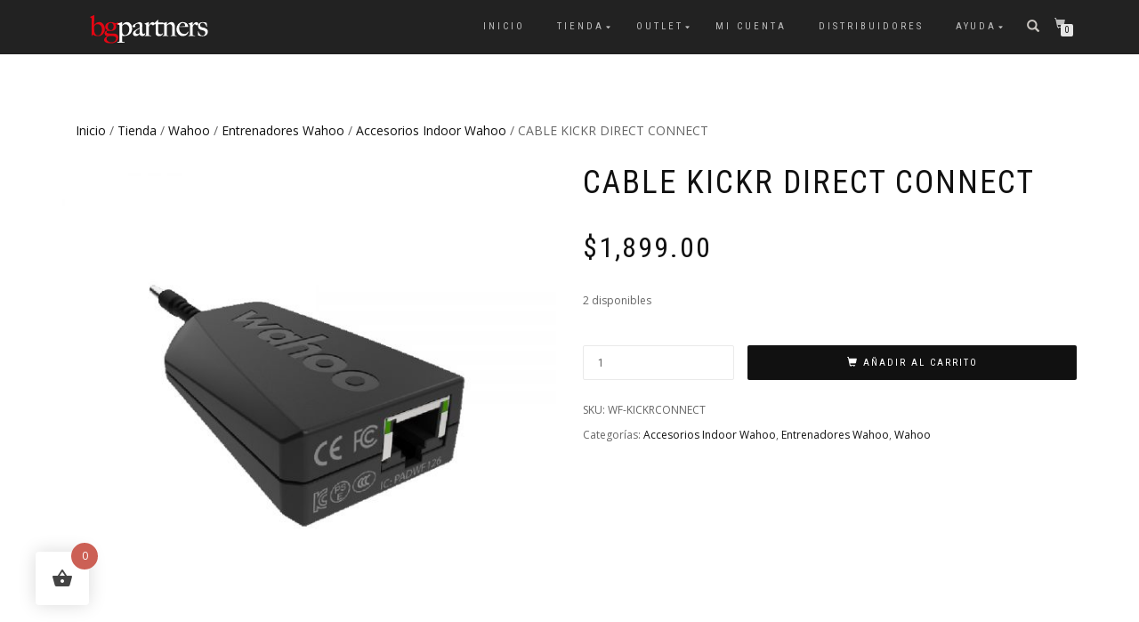

--- FILE ---
content_type: text/html; charset=UTF-8
request_url: https://bgpartners.com.mx/tienda/wahoo/entrenadores/accesorios-entrenamiento-indoor/cable-kickr-direct-connect/
body_size: 19204
content:
<!DOCTYPE html>
<html lang="es" itemscope="itemscope" itemtype="http://schema.org/WebPage">
<head>
<meta charset="UTF-8">
<meta name="viewport" content="width=device-width, initial-scale=1, maximum-scale=1">
<link rel="profile" href="https://gmpg.org/xfn/11">
<link rel="pingback" href="https://bgpartners.com.mx/xmlrpc.php">

<title>CABLE KICKR DIRECT CONNECT &#8211; BG PARTNERS</title>
<meta name='robots' content='max-image-preview:large' />
<link rel='dns-prefetch' href='//www.paypalobjects.com' />
<link rel="alternate" type="application/rss+xml" title="BG PARTNERS &raquo; Feed" href="https://bgpartners.com.mx/feed/" />
<link rel="alternate" type="application/rss+xml" title="BG PARTNERS &raquo; Feed de los comentarios" href="https://bgpartners.com.mx/comments/feed/" />
<link rel="alternate" title="oEmbed (JSON)" type="application/json+oembed" href="https://bgpartners.com.mx/wp-json/oembed/1.0/embed?url=https%3A%2F%2Fbgpartners.com.mx%2Ftienda%2Fwahoo%2Fentrenadores%2Faccesorios-entrenamiento-indoor%2Fcable-kickr-direct-connect%2F" />
<link rel="alternate" title="oEmbed (XML)" type="text/xml+oembed" href="https://bgpartners.com.mx/wp-json/oembed/1.0/embed?url=https%3A%2F%2Fbgpartners.com.mx%2Ftienda%2Fwahoo%2Fentrenadores%2Faccesorios-entrenamiento-indoor%2Fcable-kickr-direct-connect%2F&#038;format=xml" />
<style id='wp-img-auto-sizes-contain-inline-css' type='text/css'>
img:is([sizes=auto i],[sizes^="auto," i]){contain-intrinsic-size:3000px 1500px}
/*# sourceURL=wp-img-auto-sizes-contain-inline-css */
</style>
<link rel='stylesheet' id='wdp_cart-summary-css' href='https://bgpartners.com.mx/wp-content/plugins/advanced-dynamic-pricing-for-woocommerce/BaseVersion/assets/css/cart-summary.css?ver=4.10.5' type='text/css' media='all' />
<link rel='stylesheet' id='woosb-blocks-css' href='https://bgpartners.com.mx/wp-content/plugins/woo-product-bundle-premium/assets/css/blocks.css?ver=8.4.3' type='text/css' media='all' />
<style id='wp-emoji-styles-inline-css' type='text/css'>

	img.wp-smiley, img.emoji {
		display: inline !important;
		border: none !important;
		box-shadow: none !important;
		height: 1em !important;
		width: 1em !important;
		margin: 0 0.07em !important;
		vertical-align: -0.1em !important;
		background: none !important;
		padding: 0 !important;
	}
/*# sourceURL=wp-emoji-styles-inline-css */
</style>
<style id='wp-block-library-inline-css' type='text/css'>
:root{--wp-block-synced-color:#7a00df;--wp-block-synced-color--rgb:122,0,223;--wp-bound-block-color:var(--wp-block-synced-color);--wp-editor-canvas-background:#ddd;--wp-admin-theme-color:#007cba;--wp-admin-theme-color--rgb:0,124,186;--wp-admin-theme-color-darker-10:#006ba1;--wp-admin-theme-color-darker-10--rgb:0,107,160.5;--wp-admin-theme-color-darker-20:#005a87;--wp-admin-theme-color-darker-20--rgb:0,90,135;--wp-admin-border-width-focus:2px}@media (min-resolution:192dpi){:root{--wp-admin-border-width-focus:1.5px}}.wp-element-button{cursor:pointer}:root .has-very-light-gray-background-color{background-color:#eee}:root .has-very-dark-gray-background-color{background-color:#313131}:root .has-very-light-gray-color{color:#eee}:root .has-very-dark-gray-color{color:#313131}:root .has-vivid-green-cyan-to-vivid-cyan-blue-gradient-background{background:linear-gradient(135deg,#00d084,#0693e3)}:root .has-purple-crush-gradient-background{background:linear-gradient(135deg,#34e2e4,#4721fb 50%,#ab1dfe)}:root .has-hazy-dawn-gradient-background{background:linear-gradient(135deg,#faaca8,#dad0ec)}:root .has-subdued-olive-gradient-background{background:linear-gradient(135deg,#fafae1,#67a671)}:root .has-atomic-cream-gradient-background{background:linear-gradient(135deg,#fdd79a,#004a59)}:root .has-nightshade-gradient-background{background:linear-gradient(135deg,#330968,#31cdcf)}:root .has-midnight-gradient-background{background:linear-gradient(135deg,#020381,#2874fc)}:root{--wp--preset--font-size--normal:16px;--wp--preset--font-size--huge:42px}.has-regular-font-size{font-size:1em}.has-larger-font-size{font-size:2.625em}.has-normal-font-size{font-size:var(--wp--preset--font-size--normal)}.has-huge-font-size{font-size:var(--wp--preset--font-size--huge)}.has-text-align-center{text-align:center}.has-text-align-left{text-align:left}.has-text-align-right{text-align:right}.has-fit-text{white-space:nowrap!important}#end-resizable-editor-section{display:none}.aligncenter{clear:both}.items-justified-left{justify-content:flex-start}.items-justified-center{justify-content:center}.items-justified-right{justify-content:flex-end}.items-justified-space-between{justify-content:space-between}.screen-reader-text{border:0;clip-path:inset(50%);height:1px;margin:-1px;overflow:hidden;padding:0;position:absolute;width:1px;word-wrap:normal!important}.screen-reader-text:focus{background-color:#ddd;clip-path:none;color:#444;display:block;font-size:1em;height:auto;left:5px;line-height:normal;padding:15px 23px 14px;text-decoration:none;top:5px;width:auto;z-index:100000}html :where(.has-border-color){border-style:solid}html :where([style*=border-top-color]){border-top-style:solid}html :where([style*=border-right-color]){border-right-style:solid}html :where([style*=border-bottom-color]){border-bottom-style:solid}html :where([style*=border-left-color]){border-left-style:solid}html :where([style*=border-width]){border-style:solid}html :where([style*=border-top-width]){border-top-style:solid}html :where([style*=border-right-width]){border-right-style:solid}html :where([style*=border-bottom-width]){border-bottom-style:solid}html :where([style*=border-left-width]){border-left-style:solid}html :where(img[class*=wp-image-]){height:auto;max-width:100%}:where(figure){margin:0 0 1em}html :where(.is-position-sticky){--wp-admin--admin-bar--position-offset:var(--wp-admin--admin-bar--height,0px)}@media screen and (max-width:600px){html :where(.is-position-sticky){--wp-admin--admin-bar--position-offset:0px}}

/*# sourceURL=wp-block-library-inline-css */
</style><link rel='stylesheet' id='wc-blocks-style-css' href='https://bgpartners.com.mx/wp-content/plugins/woocommerce/assets/client/blocks/wc-blocks.css?ver=wc-10.4.3' type='text/css' media='all' />
<style id='global-styles-inline-css' type='text/css'>
:root{--wp--preset--aspect-ratio--square: 1;--wp--preset--aspect-ratio--4-3: 4/3;--wp--preset--aspect-ratio--3-4: 3/4;--wp--preset--aspect-ratio--3-2: 3/2;--wp--preset--aspect-ratio--2-3: 2/3;--wp--preset--aspect-ratio--16-9: 16/9;--wp--preset--aspect-ratio--9-16: 9/16;--wp--preset--color--black: #000000;--wp--preset--color--cyan-bluish-gray: #abb8c3;--wp--preset--color--white: #ffffff;--wp--preset--color--pale-pink: #f78da7;--wp--preset--color--vivid-red: #cf2e2e;--wp--preset--color--luminous-vivid-orange: #ff6900;--wp--preset--color--luminous-vivid-amber: #fcb900;--wp--preset--color--light-green-cyan: #7bdcb5;--wp--preset--color--vivid-green-cyan: #00d084;--wp--preset--color--pale-cyan-blue: #8ed1fc;--wp--preset--color--vivid-cyan-blue: #0693e3;--wp--preset--color--vivid-purple: #9b51e0;--wp--preset--gradient--vivid-cyan-blue-to-vivid-purple: linear-gradient(135deg,rgb(6,147,227) 0%,rgb(155,81,224) 100%);--wp--preset--gradient--light-green-cyan-to-vivid-green-cyan: linear-gradient(135deg,rgb(122,220,180) 0%,rgb(0,208,130) 100%);--wp--preset--gradient--luminous-vivid-amber-to-luminous-vivid-orange: linear-gradient(135deg,rgb(252,185,0) 0%,rgb(255,105,0) 100%);--wp--preset--gradient--luminous-vivid-orange-to-vivid-red: linear-gradient(135deg,rgb(255,105,0) 0%,rgb(207,46,46) 100%);--wp--preset--gradient--very-light-gray-to-cyan-bluish-gray: linear-gradient(135deg,rgb(238,238,238) 0%,rgb(169,184,195) 100%);--wp--preset--gradient--cool-to-warm-spectrum: linear-gradient(135deg,rgb(74,234,220) 0%,rgb(151,120,209) 20%,rgb(207,42,186) 40%,rgb(238,44,130) 60%,rgb(251,105,98) 80%,rgb(254,248,76) 100%);--wp--preset--gradient--blush-light-purple: linear-gradient(135deg,rgb(255,206,236) 0%,rgb(152,150,240) 100%);--wp--preset--gradient--blush-bordeaux: linear-gradient(135deg,rgb(254,205,165) 0%,rgb(254,45,45) 50%,rgb(107,0,62) 100%);--wp--preset--gradient--luminous-dusk: linear-gradient(135deg,rgb(255,203,112) 0%,rgb(199,81,192) 50%,rgb(65,88,208) 100%);--wp--preset--gradient--pale-ocean: linear-gradient(135deg,rgb(255,245,203) 0%,rgb(182,227,212) 50%,rgb(51,167,181) 100%);--wp--preset--gradient--electric-grass: linear-gradient(135deg,rgb(202,248,128) 0%,rgb(113,206,126) 100%);--wp--preset--gradient--midnight: linear-gradient(135deg,rgb(2,3,129) 0%,rgb(40,116,252) 100%);--wp--preset--font-size--small: 13px;--wp--preset--font-size--medium: 20px;--wp--preset--font-size--large: 36px;--wp--preset--font-size--x-large: 42px;--wp--preset--spacing--20: 0.44rem;--wp--preset--spacing--30: 0.67rem;--wp--preset--spacing--40: 1rem;--wp--preset--spacing--50: 1.5rem;--wp--preset--spacing--60: 2.25rem;--wp--preset--spacing--70: 3.38rem;--wp--preset--spacing--80: 5.06rem;--wp--preset--shadow--natural: 6px 6px 9px rgba(0, 0, 0, 0.2);--wp--preset--shadow--deep: 12px 12px 50px rgba(0, 0, 0, 0.4);--wp--preset--shadow--sharp: 6px 6px 0px rgba(0, 0, 0, 0.2);--wp--preset--shadow--outlined: 6px 6px 0px -3px rgb(255, 255, 255), 6px 6px rgb(0, 0, 0);--wp--preset--shadow--crisp: 6px 6px 0px rgb(0, 0, 0);}:where(.is-layout-flex){gap: 0.5em;}:where(.is-layout-grid){gap: 0.5em;}body .is-layout-flex{display: flex;}.is-layout-flex{flex-wrap: wrap;align-items: center;}.is-layout-flex > :is(*, div){margin: 0;}body .is-layout-grid{display: grid;}.is-layout-grid > :is(*, div){margin: 0;}:where(.wp-block-columns.is-layout-flex){gap: 2em;}:where(.wp-block-columns.is-layout-grid){gap: 2em;}:where(.wp-block-post-template.is-layout-flex){gap: 1.25em;}:where(.wp-block-post-template.is-layout-grid){gap: 1.25em;}.has-black-color{color: var(--wp--preset--color--black) !important;}.has-cyan-bluish-gray-color{color: var(--wp--preset--color--cyan-bluish-gray) !important;}.has-white-color{color: var(--wp--preset--color--white) !important;}.has-pale-pink-color{color: var(--wp--preset--color--pale-pink) !important;}.has-vivid-red-color{color: var(--wp--preset--color--vivid-red) !important;}.has-luminous-vivid-orange-color{color: var(--wp--preset--color--luminous-vivid-orange) !important;}.has-luminous-vivid-amber-color{color: var(--wp--preset--color--luminous-vivid-amber) !important;}.has-light-green-cyan-color{color: var(--wp--preset--color--light-green-cyan) !important;}.has-vivid-green-cyan-color{color: var(--wp--preset--color--vivid-green-cyan) !important;}.has-pale-cyan-blue-color{color: var(--wp--preset--color--pale-cyan-blue) !important;}.has-vivid-cyan-blue-color{color: var(--wp--preset--color--vivid-cyan-blue) !important;}.has-vivid-purple-color{color: var(--wp--preset--color--vivid-purple) !important;}.has-black-background-color{background-color: var(--wp--preset--color--black) !important;}.has-cyan-bluish-gray-background-color{background-color: var(--wp--preset--color--cyan-bluish-gray) !important;}.has-white-background-color{background-color: var(--wp--preset--color--white) !important;}.has-pale-pink-background-color{background-color: var(--wp--preset--color--pale-pink) !important;}.has-vivid-red-background-color{background-color: var(--wp--preset--color--vivid-red) !important;}.has-luminous-vivid-orange-background-color{background-color: var(--wp--preset--color--luminous-vivid-orange) !important;}.has-luminous-vivid-amber-background-color{background-color: var(--wp--preset--color--luminous-vivid-amber) !important;}.has-light-green-cyan-background-color{background-color: var(--wp--preset--color--light-green-cyan) !important;}.has-vivid-green-cyan-background-color{background-color: var(--wp--preset--color--vivid-green-cyan) !important;}.has-pale-cyan-blue-background-color{background-color: var(--wp--preset--color--pale-cyan-blue) !important;}.has-vivid-cyan-blue-background-color{background-color: var(--wp--preset--color--vivid-cyan-blue) !important;}.has-vivid-purple-background-color{background-color: var(--wp--preset--color--vivid-purple) !important;}.has-black-border-color{border-color: var(--wp--preset--color--black) !important;}.has-cyan-bluish-gray-border-color{border-color: var(--wp--preset--color--cyan-bluish-gray) !important;}.has-white-border-color{border-color: var(--wp--preset--color--white) !important;}.has-pale-pink-border-color{border-color: var(--wp--preset--color--pale-pink) !important;}.has-vivid-red-border-color{border-color: var(--wp--preset--color--vivid-red) !important;}.has-luminous-vivid-orange-border-color{border-color: var(--wp--preset--color--luminous-vivid-orange) !important;}.has-luminous-vivid-amber-border-color{border-color: var(--wp--preset--color--luminous-vivid-amber) !important;}.has-light-green-cyan-border-color{border-color: var(--wp--preset--color--light-green-cyan) !important;}.has-vivid-green-cyan-border-color{border-color: var(--wp--preset--color--vivid-green-cyan) !important;}.has-pale-cyan-blue-border-color{border-color: var(--wp--preset--color--pale-cyan-blue) !important;}.has-vivid-cyan-blue-border-color{border-color: var(--wp--preset--color--vivid-cyan-blue) !important;}.has-vivid-purple-border-color{border-color: var(--wp--preset--color--vivid-purple) !important;}.has-vivid-cyan-blue-to-vivid-purple-gradient-background{background: var(--wp--preset--gradient--vivid-cyan-blue-to-vivid-purple) !important;}.has-light-green-cyan-to-vivid-green-cyan-gradient-background{background: var(--wp--preset--gradient--light-green-cyan-to-vivid-green-cyan) !important;}.has-luminous-vivid-amber-to-luminous-vivid-orange-gradient-background{background: var(--wp--preset--gradient--luminous-vivid-amber-to-luminous-vivid-orange) !important;}.has-luminous-vivid-orange-to-vivid-red-gradient-background{background: var(--wp--preset--gradient--luminous-vivid-orange-to-vivid-red) !important;}.has-very-light-gray-to-cyan-bluish-gray-gradient-background{background: var(--wp--preset--gradient--very-light-gray-to-cyan-bluish-gray) !important;}.has-cool-to-warm-spectrum-gradient-background{background: var(--wp--preset--gradient--cool-to-warm-spectrum) !important;}.has-blush-light-purple-gradient-background{background: var(--wp--preset--gradient--blush-light-purple) !important;}.has-blush-bordeaux-gradient-background{background: var(--wp--preset--gradient--blush-bordeaux) !important;}.has-luminous-dusk-gradient-background{background: var(--wp--preset--gradient--luminous-dusk) !important;}.has-pale-ocean-gradient-background{background: var(--wp--preset--gradient--pale-ocean) !important;}.has-electric-grass-gradient-background{background: var(--wp--preset--gradient--electric-grass) !important;}.has-midnight-gradient-background{background: var(--wp--preset--gradient--midnight) !important;}.has-small-font-size{font-size: var(--wp--preset--font-size--small) !important;}.has-medium-font-size{font-size: var(--wp--preset--font-size--medium) !important;}.has-large-font-size{font-size: var(--wp--preset--font-size--large) !important;}.has-x-large-font-size{font-size: var(--wp--preset--font-size--x-large) !important;}
/*# sourceURL=global-styles-inline-css */
</style>

<style id='classic-theme-styles-inline-css' type='text/css'>
/*! This file is auto-generated */
.wp-block-button__link{color:#fff;background-color:#32373c;border-radius:9999px;box-shadow:none;text-decoration:none;padding:calc(.667em + 2px) calc(1.333em + 2px);font-size:1.125em}.wp-block-file__button{background:#32373c;color:#fff;text-decoration:none}
/*# sourceURL=/wp-includes/css/classic-themes.min.css */
</style>
<style id='woocommerce-inline-inline-css' type='text/css'>
.woocommerce form .form-row .required { visibility: visible; }
/*# sourceURL=woocommerce-inline-inline-css */
</style>
<link rel='stylesheet' id='cmplz-general-css' href='https://bgpartners.com.mx/wp-content/plugins/complianz-gdpr/assets/css/cookieblocker.min.css?ver=1766254329' type='text/css' media='all' />
<link rel='stylesheet' id='hint-css' href='https://bgpartners.com.mx/wp-content/plugins/woo-fly-cart/assets/hint/hint.min.css?ver=68884b0b7a72ea09e9178fcfc363dbb3' type='text/css' media='all' />
<link rel='stylesheet' id='perfect-scrollbar-css' href='https://bgpartners.com.mx/wp-content/plugins/woo-fly-cart/assets/perfect-scrollbar/css/perfect-scrollbar.min.css?ver=68884b0b7a72ea09e9178fcfc363dbb3' type='text/css' media='all' />
<link rel='stylesheet' id='perfect-scrollbar-wpc-css' href='https://bgpartners.com.mx/wp-content/plugins/woo-fly-cart/assets/perfect-scrollbar/css/custom-theme.css?ver=68884b0b7a72ea09e9178fcfc363dbb3' type='text/css' media='all' />
<link rel='stylesheet' id='woofc-fonts-css' href='https://bgpartners.com.mx/wp-content/plugins/woo-fly-cart/assets/css/fonts.css?ver=68884b0b7a72ea09e9178fcfc363dbb3' type='text/css' media='all' />
<link rel='stylesheet' id='woofc-frontend-css' href='https://bgpartners.com.mx/wp-content/plugins/woo-fly-cart/assets/css/frontend.css?ver=5.9.9' type='text/css' media='all' />
<style id='woofc-frontend-inline-css' type='text/css'>
.woofc-area.woofc-style-01 .woofc-inner, .woofc-area.woofc-style-03 .woofc-inner, .woofc-area.woofc-style-02 .woofc-area-bot .woofc-action .woofc-action-inner > div a:hover, .woofc-area.woofc-style-04 .woofc-area-bot .woofc-action .woofc-action-inner > div a:hover {
                            background-color: #cc6055;
                        }

                        .woofc-area.woofc-style-01 .woofc-area-bot .woofc-action .woofc-action-inner > div a, .woofc-area.woofc-style-02 .woofc-area-bot .woofc-action .woofc-action-inner > div a, .woofc-area.woofc-style-03 .woofc-area-bot .woofc-action .woofc-action-inner > div a, .woofc-area.woofc-style-04 .woofc-area-bot .woofc-action .woofc-action-inner > div a {
                            outline: none;
                            color: #cc6055;
                        }

                        .woofc-area.woofc-style-02 .woofc-area-bot .woofc-action .woofc-action-inner > div a, .woofc-area.woofc-style-04 .woofc-area-bot .woofc-action .woofc-action-inner > div a {
                            border-color: #cc6055;
                        }

                        .woofc-area.woofc-style-05 .woofc-inner{
                            background-color: #cc6055;
                            background-image: url('');
                            background-size: cover;
                            background-position: center;
                            background-repeat: no-repeat;
                        }
                        
                        .woofc-count span {
                            background-color: #cc6055;
                        }
/*# sourceURL=woofc-frontend-inline-css */
</style>
<link rel='stylesheet' id='slick-css' href='https://bgpartners.com.mx/wp-content/plugins/wpc-shoppable-images/assets/slick/slick.css?ver=68884b0b7a72ea09e9178fcfc363dbb3' type='text/css' media='all' />
<link rel='stylesheet' id='wpcsi-frontend-css' href='https://bgpartners.com.mx/wp-content/plugins/wpc-shoppable-images/assets/css/frontend.css?ver=2.1.8' type='text/css' media='all' />
<link rel='stylesheet' id='woosb-frontend-css' href='https://bgpartners.com.mx/wp-content/plugins/woo-product-bundle-premium/assets/css/frontend.css?ver=8.4.3' type='text/css' media='all' />
<link rel='stylesheet' id='bootstrap-css' href='https://bgpartners.com.mx/wp-content/themes/shop-isle/assets/bootstrap/css/bootstrap.min.css?ver=20120206' type='text/css' media='all' />
<link rel='stylesheet' id='magnific-popup-css' href='https://bgpartners.com.mx/wp-content/themes/shop-isle/assets/css/magnific-popup.css?ver=20120206' type='text/css' media='all' />
<link rel='stylesheet' id='flexslider-css' href='https://bgpartners.com.mx/wp-content/themes/shop-isle/assets/css/flexslider.css?ver=20120206' type='text/css' media='all' />
<link rel='stylesheet' id='owl-carousel-css' href='https://bgpartners.com.mx/wp-content/themes/shop-isle/assets/css/owl.carousel.css?ver=20120206' type='text/css' media='all' />
<link rel='stylesheet' id='shop-isle-animate-css' href='https://bgpartners.com.mx/wp-content/themes/shop-isle/assets/css/animate.css?ver=20120206' type='text/css' media='all' />
<link rel='stylesheet' id='shop-isle-main-style-css' href='https://bgpartners.com.mx/wp-content/themes/shop-isle/assets/css/style.css?ver=20120206' type='text/css' media='all' />
<link rel='stylesheet' id='shop-isle-style-css' href='https://bgpartners.com.mx/wp-content/themes/shop-isle/style.css?ver=2.1.14' type='text/css' media='all' />
<link rel='stylesheet' id='shop-isle-woocommerce-brands-style-css' href='https://bgpartners.com.mx/wp-content/themes/shop-isle/inc/woocommerce/css/brands.css?ver=68884b0b7a72ea09e9178fcfc363dbb3' type='text/css' media='all' />
<link rel='stylesheet' id='shop-isle-woocommerce-style1-css' href='https://bgpartners.com.mx/wp-content/themes/shop-isle/inc/woocommerce/css/woocommerce.css?ver=v3' type='text/css' media='all' />
<link rel='stylesheet' id='easymedia_styles-css' href='https://bgpartners.com.mx/wp-content/plugins/easy-media-gallery/css/frontend.css?ver=68884b0b7a72ea09e9178fcfc363dbb3' type='text/css' media='all' />
<link rel='stylesheet' id='wdp_pricing-table-css' href='https://bgpartners.com.mx/wp-content/plugins/advanced-dynamic-pricing-for-woocommerce/BaseVersion/assets/css/pricing-table.css?ver=4.10.5' type='text/css' media='all' />
<link rel='stylesheet' id='wdp_deals-table-css' href='https://bgpartners.com.mx/wp-content/plugins/advanced-dynamic-pricing-for-woocommerce/BaseVersion/assets/css/deals-table.css?ver=4.10.5' type='text/css' media='all' />
<script src="https://bgpartners.com.mx/wp-includes/js/jquery/jquery.min.js?ver=3.7.1" id="jquery-core-js"></script>
<script src="https://bgpartners.com.mx/wp-includes/js/jquery/jquery-migrate.min.js?ver=3.4.1" id="jquery-migrate-js"></script>
<script async src="https://bgpartners.com.mx/wp-content/plugins/burst-statistics/helpers/timeme/timeme.min.js?ver=1761237132" id="burst-timeme-js"></script>
<script id="burst-js-extra">
var burst = {"tracking":{"isInitialHit":true,"lastUpdateTimestamp":0,"beacon_url":"https://bgpartners.com.mx/wp-content/plugins/burst-statistics/endpoint.php","ajaxUrl":"https://bgpartners.com.mx/wp-admin/admin-ajax.php"},"options":{"cookieless":0,"pageUrl":"https://bgpartners.com.mx/tienda/wahoo/entrenadores/accesorios-entrenamiento-indoor/cable-kickr-direct-connect/","beacon_enabled":1,"do_not_track":0,"enable_turbo_mode":0,"track_url_change":0,"cookie_retention_days":30,"debug":0},"goals":{"completed":[],"scriptUrl":"https://bgpartners.com.mx/wp-content/plugins/burst-statistics//assets/js/build/burst-goals.js?v=1761237132","active":[]},"cache":{"uid":null,"fingerprint":null,"isUserAgent":null,"isDoNotTrack":null,"useCookies":null}};
//# sourceURL=burst-js-extra
</script>
<script async src="https://bgpartners.com.mx/wp-content/plugins/burst-statistics/assets/js/build/burst.min.js?ver=1761237132" id="burst-js"></script>
<script src="https://bgpartners.com.mx/wp-content/plugins/flowpaper-lite-pdf-flipbook/assets/lity/lity.min.js" id="lity-js-js"></script>
<script src="https://bgpartners.com.mx/wp-content/plugins/woocommerce/assets/js/jquery-blockui/jquery.blockUI.min.js?ver=2.7.0-wc.10.4.3" id="wc-jquery-blockui-js" defer data-wp-strategy="defer"></script>
<script id="wc-add-to-cart-js-extra">
var wc_add_to_cart_params = {"ajax_url":"/wp-admin/admin-ajax.php","wc_ajax_url":"/?wc-ajax=%%endpoint%%","i18n_view_cart":"Ver carrito","cart_url":"https://bgpartners.com.mx/carrito/","is_cart":"","cart_redirect_after_add":"no"};
//# sourceURL=wc-add-to-cart-js-extra
</script>
<script src="https://bgpartners.com.mx/wp-content/plugins/woocommerce/assets/js/frontend/add-to-cart.min.js?ver=10.4.3" id="wc-add-to-cart-js" defer data-wp-strategy="defer"></script>
<script id="wc-single-product-js-extra">
var wc_single_product_params = {"i18n_required_rating_text":"Por favor elige una puntuaci\u00f3n","i18n_rating_options":["1 de 5 estrellas","2 de 5 estrellas","3 de 5 estrellas","4 de 5 estrellas","5 de 5 estrellas"],"i18n_product_gallery_trigger_text":"Ver galer\u00eda de im\u00e1genes a pantalla completa","review_rating_required":"yes","flexslider":{"rtl":false,"animation":"slide","smoothHeight":true,"directionNav":false,"controlNav":"thumbnails","slideshow":false,"animationSpeed":500,"animationLoop":false,"allowOneSlide":false},"zoom_enabled":"","zoom_options":[],"photoswipe_enabled":"","photoswipe_options":{"shareEl":false,"closeOnScroll":false,"history":false,"hideAnimationDuration":0,"showAnimationDuration":0},"flexslider_enabled":""};
//# sourceURL=wc-single-product-js-extra
</script>
<script src="https://bgpartners.com.mx/wp-content/plugins/woocommerce/assets/js/frontend/single-product.min.js?ver=10.4.3" id="wc-single-product-js" defer data-wp-strategy="defer"></script>
<script src="https://bgpartners.com.mx/wp-content/plugins/woocommerce/assets/js/js-cookie/js.cookie.min.js?ver=2.1.4-wc.10.4.3" id="wc-js-cookie-js" data-wp-strategy="defer"></script>
<script id="woocommerce-js-extra">
var woocommerce_params = {"ajax_url":"/wp-admin/admin-ajax.php","wc_ajax_url":"/?wc-ajax=%%endpoint%%","i18n_password_show":"Mostrar contrase\u00f1a","i18n_password_hide":"Ocultar contrase\u00f1a"};
//# sourceURL=woocommerce-js-extra
</script>
<script src="https://bgpartners.com.mx/wp-content/plugins/woocommerce/assets/js/frontend/woocommerce.min.js?ver=10.4.3" id="woocommerce-js" defer data-wp-strategy="defer"></script>
<script src="https://www.paypalobjects.com/webstatic/ppplusdcc/ppplusdcc.min.js?ver=10.4.3" id="paypal_plus_dcc-js"></script>
<link rel="https://api.w.org/" href="https://bgpartners.com.mx/wp-json/" /><link rel="alternate" title="JSON" type="application/json" href="https://bgpartners.com.mx/wp-json/wp/v2/product/17815" /><link rel="EditURI" type="application/rsd+xml" title="RSD" href="https://bgpartners.com.mx/xmlrpc.php?rsd" />
<link rel="canonical" href="https://bgpartners.com.mx/tienda/wahoo/entrenadores/accesorios-entrenamiento-indoor/cable-kickr-direct-connect/" />
<!-- Facebook Pixel Code -->
<script>
  !function(f,b,e,v,n,t,s)
  {if(f.fbq)return;n=f.fbq=function(){n.callMethod?
  n.callMethod.apply(n,arguments):n.queue.push(arguments)};
  if(!f._fbq)f._fbq=n;n.push=n;n.loaded=!0;n.version='2.0';
  n.queue=[];t=b.createElement(e);t.async=!0;
  t.src=v;s=b.getElementsByTagName(e)[0];
  s.parentNode.insertBefore(t,s)}(window, document,'script',
  'https://connect.facebook.net/en_US/fbevents.js');
  fbq('init', '141761873315536');
  fbq('track', 'PageView');
</script>
<noscript><img height="1" width="1" style="display:none"
  src="https://www.facebook.com/tr?id=141761873315536&ev=PageView&noscript=1"
/></noscript>
<!-- End Facebook Pixel Code -->	<noscript><style>.woocommerce-product-gallery{ opacity: 1 !important; }</style></noscript>
	        <style type="text/css">
            .wdp_bulk_table_content .wdp_pricing_table_caption { color: #6d6d6d ! important} .wdp_bulk_table_content table thead td { color: #6d6d6d ! important} .wdp_bulk_table_content table thead td { background-color: #efefef ! important} .wdp_bulk_table_content table thead td { higlight_background_color-color: #efefef ! important} .wdp_bulk_table_content table thead td { higlight_text_color: #6d6d6d ! important} .wdp_bulk_table_content table tbody td { color: #6d6d6d ! important} .wdp_bulk_table_content table tbody td { background-color: #ffffff ! important} .wdp_bulk_table_content .wdp_pricing_table_footer { color: #6d6d6d ! important}        </style>
        <link rel="stylesheet" type="text/css" media="screen,projection" href="https://bgpartners.com.mx/wp-content/plugins/easy-media-gallery/css/styles/mediabox/Light.css" />

<!-- Easy Media Gallery Lite START (version 1.3.170)-->       
    
    <script type="text/javascript">
	/*<![CDATA[*/
	/* Easy Media Gallery */
    jQuery(document).ready(function($) {	
		var add = "easymedia";
jQuery('.da-thumbs a[rel!="easymedia"]').attr('rel', function (i, old) {
    return old ? old + ' ' + add : add; });		
    });
    /*]]>*/</script>

    <!--[if lt IE 9]>
<script src="https://bgpartners.com.mx/wp-content/plugins/easy-media-gallery/includes/js/func/html5.js" type="text/javascript"></script>
<![endif]-->  


<!-- Easy Media Gallery Lite  END  -->   
    
	<style type="text/css" id="custom-background-css">
body.custom-background { background-color: #ffffff; }
</style>
	<link rel="icon" href="https://bgpartners.com.mx/wp-content/uploads/2019/07/cropped-bg-32x32.png" sizes="32x32" />
<link rel="icon" href="https://bgpartners.com.mx/wp-content/uploads/2019/07/cropped-bg-192x192.png" sizes="192x192" />
<link rel="apple-touch-icon" href="https://bgpartners.com.mx/wp-content/uploads/2019/07/cropped-bg-180x180.png" />
<meta name="msapplication-TileImage" content="https://bgpartners.com.mx/wp-content/uploads/2019/07/cropped-bg-270x270.png" />
<!-- Meta Pixel Code -->
<script>
!function(f,b,e,v,n,t,s)
{if(f.fbq)return;n=f.fbq=function(){n.callMethod?
n.callMethod.apply(n,arguments):n.queue.push(arguments)};
if(!f._fbq)f._fbq=n;n.push=n;n.loaded=!0;n.version='2.0';
n.queue=[];t=b.createElement(e);t.async=!0;
t.src=v;s=b.getElementsByTagName(e)[0];
s.parentNode.insertBefore(t,s)}(window, document,'script',
'https://connect.facebook.net/en_US/fbevents.js');
fbq('init', '2013088342252443');
fbq('track', 'PageView');
</script>
<noscript><img height="1" width="1" style="display:none"
src="https://www.facebook.com/tr?id=2013088342252443&ev=PageView&noscript=1"
/></noscript>
<!-- End Meta Pixel Code -->
	
<link rel='stylesheet' id='lsi-style-css' href='https://bgpartners.com.mx/wp-content/plugins/lightweight-social-icons/css/style-min.css?ver=1.1' type='text/css' media='all' />
<style id='lsi-style-inline-css' type='text/css'>
.icon-set-lsi_widget-2 a,
			.icon-set-lsi_widget-2 a:visited,
			.icon-set-lsi_widget-2 a:focus {
				border-radius: 5px;
				background: #ff2828 !important;
				color: #FFFFFF !important;
				font-size: 40px !important;
			}

			.icon-set-lsi_widget-2 a:hover {
				background: #777777 !important;
				color: #FFFFFF !important;
			}
/*# sourceURL=lsi-style-inline-css */
</style>
</head>

<body data-rsssl=1 class="wp-singular product-template-default single single-product postid-17815 custom-background wp-theme-shop-isle theme-shop-isle woocommerce woocommerce-page woocommerce-no-js woocommerce-active" data-burst_id="17815" data-burst_type="product">

	
	<!-- Preloader -->
		
			<!-- Navigation start -->
		<nav class="navbar navbar-custom navbar-transparent navbar-fixed-top" role="navigation">

			<div class="container">
				<div class="header-container">

					<div class="navbar-header">
						<div class="shop_isle_header_title"><div class="shop-isle-header-title-inner"><a href="https://bgpartners.com.mx/" class="logo-image"><img src="https://bgpartners.com.mx/wp-content/uploads/2018/03/bg-logo-04.png"></a></div></div>
						<div type="button" class="navbar-toggle" data-toggle="collapse" data-target="#custom-collapse">
							<span class="sr-only">Cambiar navegación</span>
							<span class="icon-bar"></span>
							<span class="icon-bar"></span>
							<span class="icon-bar"></span>
						</div>
					</div>

					<div class="header-menu-wrap">
						<div class="collapse navbar-collapse" id="custom-collapse">

							<ul id="menu-menu-principal" class="nav navbar-nav navbar-right"><li id="menu-item-29" class="menu-item menu-item-type-custom menu-item-object-custom menu-item-home menu-item-29"><a href="https://bgpartners.com.mx/">Inicio</a></li>
<li id="menu-item-14748" class="menu-item menu-item-type-post_type menu-item-object-page menu-item-has-children current_page_parent menu-item-14748"><a href="https://bgpartners.com.mx/tienda/">Tienda</a>
<ul class="sub-menu">
	<li id="menu-item-5785" class="menu-item menu-item-type-custom menu-item-object-custom menu-item-has-children menu-item-5785"><a href="https://bgpartners.com.mx/categoria-producto/maxxis/">Maxxis</a>
	<ul class="sub-menu">
		<li id="menu-item-24628" class="menu-item menu-item-type-custom menu-item-object-custom menu-item-24628"><a href="https://bgpartners.com.mx/categoria-producto/maxxis/descuentos-maxxis/">Descuentos</a></li>
		<li id="menu-item-8899" class="menu-item menu-item-type-custom menu-item-object-custom menu-item-has-children menu-item-8899"><a href="https://bgpartners.com.mx/categoria-producto/marcas/maxxis/llantas-maxxis/">Llantas</a>
		<ul class="sub-menu">
			<li id="menu-item-8903" class="menu-item menu-item-type-custom menu-item-object-custom menu-item-has-children menu-item-8903"><a href="https://bgpartners.com.mx/categoria-producto/marcas/maxxis/llantas-maxxis/montana/">Montaña</a>
			<ul class="sub-menu">
				<li id="menu-item-17694" class="menu-item menu-item-type-custom menu-item-object-custom menu-item-17694"><a href="https://bgpartners.com.mx/categoria-producto/maxxis/llantas-maxxis/montana/ardent/">Ardent</a></li>
				<li id="menu-item-17695" class="menu-item menu-item-type-custom menu-item-object-custom menu-item-17695"><a href="https://bgpartners.com.mx/categoria-producto/maxxis/llantas-maxxis/montana/ardent-race/">Ardent Race</a></li>
				<li id="menu-item-17696" class="menu-item menu-item-type-custom menu-item-object-custom menu-item-17696"><a href="https://bgpartners.com.mx/categoria-producto/maxxis/llantas-maxxis/montana/aspen/">Aspen</a></li>
				<li id="menu-item-17697" class="menu-item menu-item-type-custom menu-item-object-custom menu-item-17697"><a href="https://bgpartners.com.mx/categoria-producto/maxxis/llantas-maxxis/montana/aggressor/">Aggressor</a></li>
				<li id="menu-item-17698" class="menu-item menu-item-type-custom menu-item-object-custom menu-item-17698"><a href="https://bgpartners.com.mx/categoria-producto/maxxis/llantas-maxxis/montana/assegai/">Assegai</a></li>
				<li id="menu-item-17699" class="menu-item menu-item-type-custom menu-item-object-custom menu-item-17699"><a href="https://bgpartners.com.mx/categoria-producto/maxxis/llantas-maxxis/montana/crossmark/">Crossmark</a></li>
				<li id="menu-item-17700" class="menu-item menu-item-type-custom menu-item-object-custom menu-item-17700"><a href="https://bgpartners.com.mx/categoria-producto/maxxis/llantas-maxxis/montana/crossmark-ii/">Crossmark II</a></li>
				<li id="menu-item-17701" class="menu-item menu-item-type-custom menu-item-object-custom menu-item-17701"><a href="https://bgpartners.com.mx/categoria-producto/maxxis/llantas-maxxis/montana/dissector/">Dissector</a></li>
				<li id="menu-item-17703" class="menu-item menu-item-type-custom menu-item-object-custom menu-item-17703"><a href="https://bgpartners.com.mx/categoria-producto/maxxis/llantas-maxxis/montana/forekaster/">Forekaster</a></li>
				<li id="menu-item-17702" class="menu-item menu-item-type-custom menu-item-object-custom menu-item-17702"><a href="https://bgpartners.com.mx/categoria-producto/maxxis/llantas-maxxis/montana/high-roller-ii/">High Roller II</a></li>
				<li id="menu-item-22852" class="menu-item menu-item-type-custom menu-item-object-custom menu-item-22852"><a href="https://bgpartners.com.mx/categoria-producto/maxxis/llantas-maxxis/montana/high-roller-iii/">High Roller III</a></li>
				<li id="menu-item-17704" class="menu-item menu-item-type-custom menu-item-object-custom menu-item-17704"><a href="https://bgpartners.com.mx/categoria-producto/maxxis/llantas-maxxis/montana/ikon/">Ikon</a></li>
				<li id="menu-item-17686" class="menu-item menu-item-type-custom menu-item-object-custom menu-item-17686"><a href="https://bgpartners.com.mx/categoria-producto/maxxis/llantas-maxxis/montana/minion-dhf/">Minion DHF</a></li>
				<li id="menu-item-17687" class="menu-item menu-item-type-custom menu-item-object-custom menu-item-17687"><a href="https://bgpartners.com.mx/categoria-producto/maxxis/llantas-maxxis/montana/minion-dhr-ii/">Minion DHR II</a></li>
				<li id="menu-item-17688" class="menu-item menu-item-type-custom menu-item-object-custom menu-item-17688"><a href="https://bgpartners.com.mx/categoria-producto/maxxis/llantas-maxxis/montana/minion-ss/">Minion SS</a></li>
				<li id="menu-item-17689" class="menu-item menu-item-type-custom menu-item-object-custom menu-item-17689"><a href="https://bgpartners.com.mx/categoria-producto/maxxis/llantas-maxxis/montana/pace/">Pace</a></li>
				<li id="menu-item-21059" class="menu-item menu-item-type-custom menu-item-object-custom menu-item-21059"><a href="https://bgpartners.com.mx/categoria-producto/maxxis/llantas-maxxis/montana/severe-montana/">Severe</a></li>
				<li id="menu-item-17690" class="menu-item menu-item-type-custom menu-item-object-custom menu-item-17690"><a href="https://bgpartners.com.mx/categoria-producto/maxxis/llantas-maxxis/montana/rekon/">Rekon</a></li>
				<li id="menu-item-17691" class="menu-item menu-item-type-custom menu-item-object-custom menu-item-17691"><a href="https://bgpartners.com.mx/categoria-producto/maxxis/llantas-maxxis/montana/rekon-race/">Rekon Race</a></li>
				<li id="menu-item-17692" class="menu-item menu-item-type-custom menu-item-object-custom menu-item-17692"><a href="https://bgpartners.com.mx/categoria-producto/maxxis/llantas-maxxis/montana/rekon-montana/">Rekon+</a></li>
				<li id="menu-item-17693" class="menu-item menu-item-type-custom menu-item-object-custom menu-item-17693"><a href="https://bgpartners.com.mx/categoria-producto/maxxis/llantas-maxxis/montana/wetscream/">Wetscream</a></li>
			</ul>
</li>
			<li id="menu-item-8902" class="menu-item menu-item-type-custom menu-item-object-custom menu-item-has-children menu-item-8902"><a href="https://bgpartners.com.mx/categoria-producto/marcas/maxxis/llantas-maxxis/ruta-maxxis/">Ruta</a>
			<ul class="sub-menu">
				<li id="menu-item-19543" class="menu-item menu-item-type-custom menu-item-object-custom menu-item-19543"><a href="https://bgpartners.com.mx/categoria-producto/maxxis/llantas-maxxis/ruta-maxxis/high-road/">High Road</a></li>
				<li id="menu-item-17716" class="menu-item menu-item-type-custom menu-item-object-custom menu-item-17716"><a href="https://bgpartners.com.mx/categoria-producto/maxxis/llantas-maxxis/ruta-maxxis/detonator-ruta-maxxis/">Detonator</a></li>
				<li id="menu-item-17717" class="menu-item menu-item-type-custom menu-item-object-custom menu-item-17717"><a href="https://bgpartners.com.mx/categoria-producto/maxxis/llantas-maxxis/ruta-maxxis/dolomites/">Dolomites</a></li>
				<li id="menu-item-17719" class="menu-item menu-item-type-custom menu-item-object-custom menu-item-17719"><a href="https://bgpartners.com.mx/categoria-producto/maxxis/llantas-maxxis/ruta-maxxis/pursuer/">Pursuer</a></li>
				<li id="menu-item-21051" class="menu-item menu-item-type-custom menu-item-object-custom menu-item-21051"><a href="https://bgpartners.com.mx/categoria-producto/maxxis/llantas-maxxis/ruta-maxxis/re-fuse-v2/">Re-Fuse V2</a></li>
				<li id="menu-item-17718" class="menu-item menu-item-type-custom menu-item-object-custom menu-item-17718"><a href="https://bgpartners.com.mx/categoria-producto/maxxis/llantas-maxxis/ruta-maxxis/re-fuse/">Re-Fuse</a></li>
			</ul>
</li>
			<li id="menu-item-17720" class="menu-item menu-item-type-custom menu-item-object-custom menu-item-has-children menu-item-17720"><a href="https://bgpartners.com.mx/categoria-producto/maxxis/llantas-maxxis/gravel/">Gravel</a>
			<ul class="sub-menu">
				<li id="menu-item-17721" class="menu-item menu-item-type-custom menu-item-object-custom menu-item-17721"><a href="https://bgpartners.com.mx/categoria-producto/maxxis/llantas-maxxis/gravel/dtr-1/">DTR-1</a></li>
				<li id="menu-item-21721" class="menu-item menu-item-type-custom menu-item-object-custom menu-item-21721"><a href="https://bgpartners.com.mx/categoria-producto/maxxis/llantas-maxxis/gravel/reaver/">Reaver</a></li>
				<li id="menu-item-17722" class="menu-item menu-item-type-custom menu-item-object-custom menu-item-17722"><a href="https://bgpartners.com.mx/categoria-producto/maxxis/llantas-maxxis/gravel/rambler/">Rambler</a></li>
				<li id="menu-item-17723" class="menu-item menu-item-type-custom menu-item-object-custom menu-item-17723"><a href="https://bgpartners.com.mx/categoria-producto/maxxis/llantas-maxxis/gravel/ravager/">Ravager</a></li>
			</ul>
</li>
			<li id="menu-item-8900" class="menu-item menu-item-type-custom menu-item-object-custom menu-item-has-children menu-item-8900"><a href="https://bgpartners.com.mx/categoria-producto/marcas/maxxis/llantas-maxxis/ciudad-bmx/">Ciudad / BMX</a>
			<ul class="sub-menu">
				<li id="menu-item-17711" class="menu-item menu-item-type-custom menu-item-object-custom menu-item-17711"><a href="https://bgpartners.com.mx/categoria-producto/maxxis/llantas-maxxis/ciudad-bmx/creepy-crawler/">Creepy Crawler</a></li>
				<li id="menu-item-17710" class="menu-item menu-item-type-custom menu-item-object-custom menu-item-17710"><a href="https://bgpartners.com.mx/categoria-producto/maxxis/llantas-maxxis/ciudad-bmx/dth/">DTH</a></li>
				<li id="menu-item-17705" class="menu-item menu-item-type-custom menu-item-object-custom menu-item-17705"><a href="https://bgpartners.com.mx/categoria-producto/maxxis/llantas-maxxis/ciudad-bmx/grifter/">Grifter</a></li>
				<li id="menu-item-17709" class="menu-item menu-item-type-custom menu-item-object-custom menu-item-17709"><a href="https://bgpartners.com.mx/categoria-producto/maxxis/llantas-maxxis/ciudad-bmx/holy-roller/">Holly Roller</a></li>
				<li id="menu-item-17708" class="menu-item menu-item-type-custom menu-item-object-custom menu-item-17708"><a href="https://bgpartners.com.mx/categoria-producto/maxxis/llantas-maxxis/ciudad-bmx/hookworm/">Hookworm</a></li>
				<li id="menu-item-17707" class="menu-item menu-item-type-custom menu-item-object-custom menu-item-17707"><a href="https://bgpartners.com.mx/categoria-producto/maxxis/llantas-maxxis/ciudad-bmx/maxx-daddy/">Maxx Daddy</a></li>
				<li id="menu-item-17706" class="menu-item menu-item-type-custom menu-item-object-custom menu-item-17706"><a href="https://bgpartners.com.mx/categoria-producto/maxxis/llantas-maxxis/ciudad-bmx/torch/">Torch</a></li>
			</ul>
</li>
			<li id="menu-item-8901" class="menu-item menu-item-type-custom menu-item-object-custom menu-item-has-children menu-item-8901"><a href="https://bgpartners.com.mx/categoria-producto/marcas/maxxis/llantas-maxxis/ciudad-trekking/">Ciudad / Trekking</a>
			<ul class="sub-menu">
				<li id="menu-item-17712" class="menu-item menu-item-type-custom menu-item-object-custom menu-item-17712"><a href="https://bgpartners.com.mx/categoria-producto/maxxis/llantas-maxxis/ciudad-trekking/detonator/">Detonator</a></li>
				<li id="menu-item-17713" class="menu-item menu-item-type-custom menu-item-object-custom menu-item-17713"><a href="https://bgpartners.com.mx/categoria-producto/maxxis/llantas-maxxis/ciudad-trekking/overdrive/">Overdrive</a></li>
				<li id="menu-item-17715" class="menu-item menu-item-type-custom menu-item-object-custom menu-item-17715"><a href="https://bgpartners.com.mx/categoria-producto/maxxis/llantas-maxxis/ciudad-trekking/re-volt/">Re-Volt</a></li>
				<li id="menu-item-17714" class="menu-item menu-item-type-custom menu-item-object-custom menu-item-17714"><a href="https://bgpartners.com.mx/categoria-producto/maxxis/llantas-maxxis/ciudad-trekking/roamer/">Roamer</a></li>
			</ul>
</li>
		</ul>
</li>
		<li id="menu-item-8898" class="menu-item menu-item-type-custom menu-item-object-custom menu-item-has-children menu-item-8898"><a href="https://bgpartners.com.mx/categoria-producto/maxxis/camaras-maxxis/">Cámaras</a>
		<ul class="sub-menu">
			<li id="menu-item-18017" class="menu-item menu-item-type-custom menu-item-object-custom menu-item-18017"><a href="https://bgpartners.com.mx/categoria-producto/maxxis/camaras-maxxis/ultra-light/">Ultra Light</a></li>
			<li id="menu-item-18016" class="menu-item menu-item-type-custom menu-item-object-custom menu-item-18016"><a href="https://bgpartners.com.mx/categoria-producto/maxxis/camaras-maxxis/welter-weight/">Welter Weight</a></li>
			<li id="menu-item-18015" class="menu-item menu-item-type-custom menu-item-object-custom menu-item-18015"><a href="https://bgpartners.com.mx/categoria-producto/maxxis/camaras-maxxis/free-ride/">Free Ride</a></li>
		</ul>
</li>
		<li id="menu-item-8904" class="menu-item menu-item-type-custom menu-item-object-custom menu-item-8904"><a href="https://bgpartners.com.mx/categoria-producto/marcas/maxxis/lifestyle-maxxis/">Lifestyle</a></li>
	</ul>
</li>
	<li id="menu-item-31" class="menu-item menu-item-type-taxonomy menu-item-object-product_cat current-product-ancestor current-menu-parent current-product-parent menu-item-has-children menu-item-31"><a href="https://bgpartners.com.mx/categoria-producto/wahoo/">Wahoo</a>
	<ul class="sub-menu">
		<li id="menu-item-9002" class="menu-item menu-item-type-custom menu-item-object-custom menu-item-has-children menu-item-9002"><a href="https://bgpartners.com.mx/categoria-producto/marcas/wahoo/entrenadores/">Entrenadores</a>
		<ul class="sub-menu">
			<li id="menu-item-9003" class="menu-item menu-item-type-custom menu-item-object-custom menu-item-9003"><a href="https://bgpartners.com.mx/categoria-producto/marcas/wahoo/entrenadores/accesorios-entrenamiento-indoor/">Accesorios</a></li>
		</ul>
</li>
		<li id="menu-item-12036" class="menu-item menu-item-type-custom menu-item-object-custom menu-item-12036"><a href="https://bgpartners.com.mx/categoria-producto/marcas/wahoo/bicicletas-inteligentes/">Bicicletas inteligentes</a></li>
		<li id="menu-item-12377" class="menu-item menu-item-type-custom menu-item-object-custom menu-item-12377"><a href="https://bgpartners.com.mx/categoria-producto/marcas/wahoo/relojes-deportivos/">Relojes deportivos</a></li>
		<li id="menu-item-9004" class="menu-item menu-item-type-custom menu-item-object-custom menu-item-9004"><a href="https://bgpartners.com.mx/categoria-producto/marcas/wahoo/ciclocomputadoras/">Ciclocomputadoras</a></li>
		<li id="menu-item-9005" class="menu-item menu-item-type-custom menu-item-object-custom menu-item-9005"><a href="https://bgpartners.com.mx/categoria-producto/marcas/wahoo/sensores/">Sensores</a></li>
		<li id="menu-item-9006" class="menu-item menu-item-type-custom menu-item-object-custom menu-item-9006"><a href="https://bgpartners.com.mx/categoria-producto/marcas/wahoo/refacciones-wahoo/">Refacciones</a></li>
	</ul>
</li>
	<li id="menu-item-12406" class="menu-item menu-item-type-custom menu-item-object-custom menu-item-12406"><a href="https://bgpartners.com.mx/categoria-producto/marcas/wahoo/pedales-speedplay/">Pedales SPEEDPLAY</a></li>
	<li id="menu-item-6736" class="menu-item menu-item-type-custom menu-item-object-custom menu-item-has-children menu-item-6736"><a href="https://bgpartners.com.mx/categoria-producto/muc-off/">Muc-Off</a>
	<ul class="sub-menu">
		<li id="menu-item-16933" class="menu-item menu-item-type-custom menu-item-object-custom menu-item-16933"><a href="https://bgpartners.com.mx/categoria-producto/muc-off/nuevo-muc-off/">NUEVO!</a></li>
		<li id="menu-item-6737" class="menu-item menu-item-type-custom menu-item-object-custom menu-item-6737"><a href="https://bgpartners.com.mx/categoria-producto/muc-off/limpiar/">1.- Limpiar</a></li>
		<li id="menu-item-6738" class="menu-item menu-item-type-custom menu-item-object-custom menu-item-6738"><a href="https://bgpartners.com.mx/categoria-producto/muc-off/proteger/">2.- Proteger</a></li>
		<li id="menu-item-6739" class="menu-item menu-item-type-custom menu-item-object-custom menu-item-6739"><a href="https://bgpartners.com.mx/categoria-producto/muc-off/lubricar/">3.- Lubricar</a></li>
		<li id="menu-item-6740" class="menu-item menu-item-type-custom menu-item-object-custom menu-item-6740"><a href="https://bgpartners.com.mx/categoria-producto/muc-off/cadenas-con-tratamiento-de-nanotecnologia/">Cadenas con tratamiento de Nanotecnología</a></li>
		<li id="menu-item-6741" class="menu-item menu-item-type-custom menu-item-object-custom menu-item-6741"><a href="https://bgpartners.com.mx/categoria-producto/muc-off/ebikes/">eBikes</a></li>
		<li id="menu-item-6742" class="menu-item menu-item-type-custom menu-item-object-custom menu-item-has-children menu-item-6742"><a href="https://bgpartners.com.mx/categoria-producto/muc-off/tubeless/">Tubeless</a>
		<ul class="sub-menu">
			<li id="menu-item-6743" class="menu-item menu-item-type-custom menu-item-object-custom menu-item-6743"><a href="https://bgpartners.com.mx/categoria-producto/muc-off/tubeless/preparar/">1.- Preparar</a></li>
			<li id="menu-item-6744" class="menu-item menu-item-type-custom menu-item-object-custom menu-item-6744"><a href="https://bgpartners.com.mx/categoria-producto/muc-off/tubeless/inflar/">2.- Inflar</a></li>
			<li id="menu-item-6745" class="menu-item menu-item-type-custom menu-item-object-custom menu-item-6745"><a href="https://bgpartners.com.mx/categoria-producto/muc-off/tubeless/mantener/">3.- Mantener</a></li>
		</ul>
</li>
		<li id="menu-item-6746" class="menu-item menu-item-type-custom menu-item-object-custom menu-item-6746"><a href="https://bgpartners.com.mx/categoria-producto/muc-off/entrenamiento-indoor/">Entrenamiento indoor</a></li>
		<li id="menu-item-6747" class="menu-item menu-item-type-custom menu-item-object-custom menu-item-6747"><a href="https://bgpartners.com.mx/categoria-producto/muc-off/kits/">Kits</a></li>
		<li id="menu-item-6748" class="menu-item menu-item-type-custom menu-item-object-custom menu-item-6748"><a href="https://bgpartners.com.mx/categoria-producto/muc-off/accesorios-para-el-corredor/">Accesorios para el corredor</a></li>
		<li id="menu-item-6749" class="menu-item menu-item-type-custom menu-item-object-custom menu-item-6749"><a href="https://bgpartners.com.mx/categoria-producto/muc-off/para-el-desempeno-del-corredor/">Para el desempeño del corredor</a></li>
		<li id="menu-item-6958" class="menu-item menu-item-type-custom menu-item-object-custom menu-item-6958"><a href="https://bgpartners.com.mx/categoria-producto/muc-off/otros-productos">Otros Productos</a></li>
	</ul>
</li>
	<li id="menu-item-1709" class="menu-item menu-item-type-custom menu-item-object-custom menu-item-has-children menu-item-1709"><a href="https://bgpartners.com.mx/categoria-producto/marcas/crankbrothers/">Crankbrothers</a>
	<ul class="sub-menu">
		<li id="menu-item-11392" class="menu-item menu-item-type-custom menu-item-object-custom menu-item-has-children menu-item-11392"><a href="https://bgpartners.com.mx/categoria-producto/marcas/crankbrothers/zapatos/">Zapatos</a>
		<ul class="sub-menu">
			<li id="menu-item-21722" class="menu-item menu-item-type-custom menu-item-object-custom menu-item-21722"><a href="https://bgpartners.com.mx/categoria-producto/crankbrothers/zapatos/candy/">Candy</a></li>
			<li id="menu-item-16470" class="menu-item menu-item-type-custom menu-item-object-custom menu-item-16470"><a href="https://bgpartners.com.mx/categoria-producto/crankbrothers/zapatos/street/">Street</a></li>
			<li id="menu-item-11393" class="menu-item menu-item-type-custom menu-item-object-custom menu-item-11393"><a href="https://bgpartners.com.mx/categoria-producto/marcas/crankbrothers/zapatos/mallet-clip-in/">Mallet (Clip in)</a></li>
			<li id="menu-item-11394" class="menu-item menu-item-type-custom menu-item-object-custom menu-item-11394"><a href="https://bgpartners.com.mx/categoria-producto/marcas/crankbrothers/zapatos/mallet-e-clip-in/">Mallet E (Clip in)</a></li>
			<li id="menu-item-11395" class="menu-item menu-item-type-custom menu-item-object-custom menu-item-11395"><a href="https://bgpartners.com.mx/categoria-producto/marcas/crankbrothers/zapatos/stamp-planos/">Stamp (Planos)</a></li>
		</ul>
</li>
		<li id="menu-item-1717" class="menu-item menu-item-type-custom menu-item-object-custom menu-item-has-children menu-item-1717"><a href="https://bgpartners.com.mx/categoria-producto/marcas/crankbrothers/poste-asientos/">Poste asientos</a>
		<ul class="sub-menu">
			<li id="menu-item-7280" class="menu-item menu-item-type-custom menu-item-object-custom menu-item-has-children menu-item-7280"><a href="https://bgpartners.com.mx/categoria-producto/marcas/crankbrothers/poste-asientos/highline/">Highline</a>
			<ul class="sub-menu">
				<li id="menu-item-9924" class="menu-item menu-item-type-custom menu-item-object-custom menu-item-9924"><a href="https://bgpartners.com.mx/categoria-producto/marcas/crankbrothers/poste-asientos/highline/highline-xc-gravel/">Highline XC / Gravel</a></li>
				<li id="menu-item-9925" class="menu-item menu-item-type-custom menu-item-object-custom menu-item-9925"><a href="https://bgpartners.com.mx/categoria-producto/marcas/crankbrothers/poste-asientos/highline/highline-7/">Highline 7</a></li>
				<li id="menu-item-9926" class="menu-item menu-item-type-custom menu-item-object-custom menu-item-9926"><a href="https://bgpartners.com.mx/categoria-producto/marcas/crankbrothers/poste-asientos/highline/highline-3/">Highline 3</a></li>
			</ul>
</li>
		</ul>
</li>
		<li id="menu-item-1710" class="menu-item menu-item-type-custom menu-item-object-custom menu-item-has-children menu-item-1710"><a href="https://bgpartners.com.mx/categoria-producto/crankbrothers/pedales-crankbrothers/">Pedales</a>
		<ul class="sub-menu">
			<li id="menu-item-1712" class="menu-item menu-item-type-custom menu-item-object-custom menu-item-1712"><a href="https://bgpartners.com.mx/categoria-producto/De-clip/">DE CLIP</a></li>
			<li id="menu-item-1713" class="menu-item menu-item-type-custom menu-item-object-custom menu-item-1713"><a href="https://bgpartners.com.mx/categoria-producto/DOBLE-PROPOSITO/">DOBLE PROPOSITO</a></li>
			<li id="menu-item-1716" class="menu-item menu-item-type-custom menu-item-object-custom menu-item-1716"><a href="https://bgpartners.com.mx/categoria-producto/FLAT-PEDALS">PEDALES PLANOS</a></li>
			<li id="menu-item-1711" class="menu-item menu-item-type-custom menu-item-object-custom menu-item-1711"><a href="https://bgpartners.com.mx/categoria-producto/accesorios-para-pedales/">ACCESORIOS PARA PEDALES</a></li>
		</ul>
</li>
		<li id="menu-item-13440" class="menu-item menu-item-type-custom menu-item-object-custom menu-item-13440"><a href="https://bgpartners.com.mx/categoria-producto/marcas/crankbrothers/potencia/">POTENCIA</a></li>
		<li id="menu-item-13439" class="menu-item menu-item-type-custom menu-item-object-custom menu-item-13439"><a href="https://bgpartners.com.mx/categoria-producto/marcas/crankbrothers/punos-crankbrothers/">PUÑOS</a></li>
		<li id="menu-item-1718" class="menu-item menu-item-type-custom menu-item-object-custom menu-item-1718"><a href="https://bgpartners.com.mx/categoria-producto/herramientas">HERRAMIENTAS</a></li>
		<li id="menu-item-1719" class="menu-item menu-item-type-custom menu-item-object-custom menu-item-has-children menu-item-1719"><a href="https://bgpartners.com.mx/categoria-producto/bombas">BOMBAS</a>
		<ul class="sub-menu">
			<li id="menu-item-14750" class="menu-item menu-item-type-custom menu-item-object-custom menu-item-14750"><a href="https://bgpartners.com.mx/categoria-producto/crankbrothers/co2/">CO2</a></li>
		</ul>
</li>
		<li id="menu-item-1720" class="menu-item menu-item-type-custom menu-item-object-custom menu-item-1720"><a href="https://bgpartners.com.mx/categoria-producto/ruedas">RUEDAS</a></li>
		<li id="menu-item-1721" class="menu-item menu-item-type-custom menu-item-object-custom menu-item-1721"><a href="https://bgpartners.com.mx/categoria-producto/accesorios">Accesorios</a></li>
		<li id="menu-item-1722" class="menu-item menu-item-type-custom menu-item-object-custom menu-item-1722"><a href="https://bgpartners.com.mx/categoria-producto/lifestyle-crankbrothers">LIFESTYLE</a></li>
	</ul>
</li>
	<li id="menu-item-32" class="menu-item menu-item-type-taxonomy menu-item-object-product_cat menu-item-has-children menu-item-32"><a href="https://bgpartners.com.mx/categoria-producto/magicshine/">Magicshine</a>
	<ul class="sub-menu">
		<li id="menu-item-24580" class="menu-item menu-item-type-custom menu-item-object-custom menu-item-24580"><a href="https://bgpartners.com.mx/categoria-producto/magicshine/bomba-magicshine/">Bomba</a></li>
		<li id="menu-item-4010" class="menu-item menu-item-type-custom menu-item-object-custom menu-item-4010"><a href="https://bgpartners.com.mx/categoria-producto/magicshine/lamparas-delanteras-magicshine/">Lámparas Delanteras</a></li>
		<li id="menu-item-7147" class="menu-item menu-item-type-custom menu-item-object-custom menu-item-7147"><a href="https://bgpartners.com.mx/categoria-producto/magicshine/lamparas-traseras-magicshine/">Lámparas Traseras</a></li>
		<li id="menu-item-22507" class="menu-item menu-item-type-custom menu-item-object-custom menu-item-22507"><a href="https://bgpartners.com.mx/categoria-producto/magicshine/e-bike/">Lámparas E-Bike</a></li>
		<li id="menu-item-18563" class="menu-item menu-item-type-custom menu-item-object-custom menu-item-has-children menu-item-18563"><a href="https://bgpartners.com.mx/categoria-producto/magicshine/lentes-magicshine/">Lentes</a>
		<ul class="sub-menu">
			<li id="menu-item-18566" class="menu-item menu-item-type-custom menu-item-object-custom menu-item-18566"><a href="https://bgpartners.com.mx/categoria-producto/magicshine/lentes-magicshine/fotocromaticos/">Fotocromáticos</a></li>
			<li id="menu-item-25837" class="menu-item menu-item-type-custom menu-item-object-custom menu-item-25837"><a href="https://bgpartners.com.mx/categoria-producto/magicshine/lentes-magicshine/rouleur/">Rouleur</a></li>
			<li id="menu-item-25838" class="menu-item menu-item-type-custom menu-item-object-custom menu-item-25838"><a href="https://bgpartners.com.mx/categoria-producto/magicshine/lentes-magicshine/versatiler/">Versatiler</a></li>
			<li id="menu-item-25839" class="menu-item menu-item-type-custom menu-item-object-custom menu-item-25839"><a href="https://bgpartners.com.mx/categoria-producto/magicshine/lentes-magicshine/sprinter/">Sprinter</a></li>
			<li id="menu-item-18565" class="menu-item menu-item-type-custom menu-item-object-custom menu-item-18565"><a href="https://bgpartners.com.mx/categoria-producto/magicshine/lentes-magicshine/classic-lentes-magicshine/">Classic</a></li>
		</ul>
</li>
		<li id="menu-item-22508" class="menu-item menu-item-type-custom menu-item-object-custom menu-item-22508"><a href="https://bgpartners.com.mx/categoria-producto/magicshine/combos/">Combos</a></li>
		<li id="menu-item-7148" class="menu-item menu-item-type-custom menu-item-object-custom menu-item-7148"><a href="https://bgpartners.com.mx/categoria-producto/marcas/magicshine/accesorios-y-refacciones/">Accesorios y refacciones</a></li>
	</ul>
</li>
	<li id="menu-item-10221" class="menu-item menu-item-type-custom menu-item-object-custom menu-item-has-children menu-item-10221"><a href="https://bgpartners.com.mx/categoria-producto/marcas/ceramicspeed/">CeramicSpeed</a>
	<ul class="sub-menu">
		<li id="menu-item-10222" class="menu-item menu-item-type-custom menu-item-object-custom menu-item-10222"><a href="https://bgpartners.com.mx/categoria-producto/marcas/ceramicspeed/sistemas-de-ruedas-de-polea-sobredimensionadas-ospw/">Sistemas de ruedas de polea sobredimensionadas (OSPW)</a></li>
		<li id="menu-item-10223" class="menu-item menu-item-type-custom menu-item-object-custom menu-item-10223"><a href="https://bgpartners.com.mx/categoria-producto/marcas/ceramicspeed/cajas-de-centro-bottom-bracket/">Cajas de centro (Bottom Bracket)</a></li>
		<li id="menu-item-19279" class="menu-item menu-item-type-custom menu-item-object-custom menu-item-19279"><a href="https://bgpartners.com.mx/categoria-producto/ceramicspeed/mantenimiento/">Mantenimiento</a></li>
		<li id="menu-item-10224" class="menu-item menu-item-type-custom menu-item-object-custom menu-item-10224"><a href="https://bgpartners.com.mx/categoria-producto/marcas/ceramicspeed/ruedas-de-poleas/">Ruedas de poleas</a></li>
		<li id="menu-item-10225" class="menu-item menu-item-type-custom menu-item-object-custom menu-item-10225"><a href="https://bgpartners.com.mx/categoria-producto/marcas/ceramicspeed/baleros/">Baleros</a></li>
		<li id="menu-item-10226" class="menu-item menu-item-type-custom menu-item-object-custom menu-item-10226"><a href="https://bgpartners.com.mx/categoria-producto/marcas/ceramicspeed/cadenas/">Cadenas</a></li>
	</ul>
</li>
	<li id="menu-item-18159" class="menu-item menu-item-type-custom menu-item-object-custom menu-item-has-children menu-item-18159"><a href="https://bgpartners.com.mx/categoria-producto/tannus/">Tannus</a>
	<ul class="sub-menu">
		<li id="menu-item-18160" class="menu-item menu-item-type-custom menu-item-object-custom menu-item-18160"><a href="https://bgpartners.com.mx/categoria-producto/tannus/armour/">Armour</a></li>
		<li id="menu-item-18161" class="menu-item menu-item-type-custom menu-item-object-custom menu-item-18161"><a href="https://bgpartners.com.mx/categoria-producto/tannus/tubeless-tannus/">Tubeless</a></li>
	</ul>
</li>
	<li id="menu-item-24983" class="menu-item menu-item-type-custom menu-item-object-custom menu-item-has-children menu-item-24983"><a href="https://bgpartners.com.mx/categoria-producto/supacaz/">Supacaz</a>
	<ul class="sub-menu">
		<li id="menu-item-24984" class="menu-item menu-item-type-custom menu-item-object-custom menu-item-24984"><a href="https://bgpartners.com.mx/categoria-producto/supacaz/pedales-supacaz/">Pedales</a></li>
		<li id="menu-item-24985" class="menu-item menu-item-type-custom menu-item-object-custom menu-item-24985"><a href="https://bgpartners.com.mx/categoria-producto/supacaz/cinta-manillar-supacaz/">Cinta de Manillar</a></li>
		<li id="menu-item-24986" class="menu-item menu-item-type-custom menu-item-object-custom menu-item-24986"><a href="https://bgpartners.com.mx/categoria-producto/supacaz/porta-anfora-supacaz/">Porta Ánfora</a></li>
		<li id="menu-item-24987" class="menu-item menu-item-type-custom menu-item-object-custom menu-item-24987"><a href="https://bgpartners.com.mx/categoria-producto/supacaz/punos-supacaz/">Puños</a></li>
		<li id="menu-item-24988" class="menu-item menu-item-type-custom menu-item-object-custom menu-item-24988"><a href="https://bgpartners.com.mx/categoria-producto/supacaz/guantes-supacaz/">Guantes</a></li>
		<li id="menu-item-24989" class="menu-item menu-item-type-custom menu-item-object-custom menu-item-24989"><a href="https://bgpartners.com.mx/categoria-producto/supacaz/zapatos-ruta-supacaz/">Zapatos</a></li>
		<li id="menu-item-24990" class="menu-item menu-item-type-custom menu-item-object-custom menu-item-24990"><a href="https://bgpartners.com.mx/categoria-producto/supacaz/tapa-supacaz/">Tapa</a></li>
		<li id="menu-item-24991" class="menu-item menu-item-type-custom menu-item-object-custom menu-item-24991"><a href="https://bgpartners.com.mx/categoria-producto/anforas-hydrapak-polar/anforas-hydrapak/accesorios-hydrapak/">Accesorios</a></li>
	</ul>
</li>
	<li id="menu-item-21189" class="menu-item menu-item-type-custom menu-item-object-custom menu-item-has-children menu-item-21189"><a href="https://bgpartners.com.mx/categoria-producto/anforas-hydrapak-polar/">HydraPak/Polar</a>
	<ul class="sub-menu">
		<li id="menu-item-25734" class="menu-item menu-item-type-custom menu-item-object-custom menu-item-has-children menu-item-25734"><a href="https://bgpartners.com.mx/categoria-producto/anforas-hydrapak-polar/anforas-hydrapak/">HydraPak</a>
		<ul class="sub-menu">
			<li id="menu-item-25735" class="menu-item menu-item-type-custom menu-item-object-custom menu-item-25735"><a href="https://bgpartners.com.mx/categoria-producto/anforas-hydrapak-polar/anforas-hydrapak/15oz-hydrapak/">15 OZ</a></li>
			<li id="menu-item-25736" class="menu-item menu-item-type-custom menu-item-object-custom menu-item-25736"><a href="https://bgpartners.com.mx/categoria-producto/anforas-hydrapak-polar/anforas-hydrapak/20oz-hydrapak/">20 OZ</a></li>
			<li id="menu-item-25737" class="menu-item menu-item-type-custom menu-item-object-custom menu-item-25737"><a href="https://bgpartners.com.mx/categoria-producto/anforas-hydrapak-polar/anforas-hydrapak/24oz-hydrapak/">24 OZ</a></li>
			<li id="menu-item-25738" class="menu-item menu-item-type-custom menu-item-object-custom menu-item-25738"><a href="https://bgpartners.com.mx/categoria-producto/anforas-hydrapak-polar/anforas-hydrapak/25oz-hydrapak/">25 OZ</a></li>
			<li id="menu-item-24793" class="menu-item menu-item-type-custom menu-item-object-custom menu-item-24793"><a href="https://bgpartners.com.mx/categoria-producto/anforas-hydrapak-polar/anforas-hydrapak/paquete-hydrapak/">Paquetes</a></li>
			<li id="menu-item-25756" class="menu-item menu-item-type-custom menu-item-object-custom menu-item-25756"><a href="https://bgpartners.com.mx/categoria-producto/anforas-hydrapak-polar/anforas-hydrapak/accesorios-hydrapak/">Accesorios</a></li>
		</ul>
</li>
		<li id="menu-item-25739" class="menu-item menu-item-type-custom menu-item-object-custom menu-item-has-children menu-item-25739"><a href="https://bgpartners.com.mx/categoria-producto/anforas-hydrapak-polar/anforas-polar/">Polar</a>
		<ul class="sub-menu">
			<li id="menu-item-24425" class="menu-item menu-item-type-custom menu-item-object-custom menu-item-24425"><a href="https://bgpartners.com.mx/categoria-producto/anforas-hydrapak-polar/anforas-polar/20oz-polar/">20oz</a></li>
			<li id="menu-item-24424" class="menu-item menu-item-type-custom menu-item-object-custom menu-item-24424"><a href="https://bgpartners.com.mx/categoria-producto/anforas-hydrapak-polar/anforas-polar/24oz-polar/">24oz</a></li>
		</ul>
</li>
	</ul>
</li>
	<li id="menu-item-18025" class="menu-item menu-item-type-custom menu-item-object-custom menu-item-has-children menu-item-18025"><a href="https://bgpartners.com.mx/categoria-producto/fidlock/">Fidlock</a>
	<ul class="sub-menu">
		<li id="menu-item-24422" class="menu-item menu-item-type-custom menu-item-object-custom menu-item-24422"><a href="https://bgpartners.com.mx/categoria-producto/fidlock/anforas-fidlock/">Ánforas</a></li>
		<li id="menu-item-21376" class="menu-item menu-item-type-custom menu-item-object-custom menu-item-21376"><a href="https://bgpartners.com.mx/categoria-producto/fidlock/accesorios-fidlock/">Accesorios</a></li>
	</ul>
</li>
	<li id="menu-item-23975" class="menu-item menu-item-type-custom menu-item-object-custom menu-item-has-children menu-item-23975"><a href="https://bgpartners.com.mx/categoria-producto/amp/">AMP</a>
	<ul class="sub-menu">
		<li id="menu-item-23976" class="menu-item menu-item-type-custom menu-item-object-custom menu-item-23976"><a href="https://bgpartners.com.mx/categoria-producto/amp/podium/">Podium</a></li>
		<li id="menu-item-23977" class="menu-item menu-item-type-custom menu-item-object-custom menu-item-23977"><a href="https://bgpartners.com.mx/categoria-producto/amp/carbone/">Carbone</a></li>
		<li id="menu-item-23978" class="menu-item menu-item-type-custom menu-item-object-custom menu-item-23978"><a href="https://bgpartners.com.mx/categoria-producto/amp/carbone-sl/">Carbone SL</a></li>
	</ul>
</li>
</ul>
</li>
<li id="menu-item-21187" class="menu-item menu-item-type-custom menu-item-object-custom menu-item-has-children menu-item-21187"><a href="https://bgpartners.com.mx/categoria-producto/outlet/">OUTLET</a>
<ul class="sub-menu">
	<li id="menu-item-10756" class="menu-item menu-item-type-custom menu-item-object-custom menu-item-has-children menu-item-10756"><a href="https://bgpartners.com.mx/categoria-producto/marcas/castelli/">Castelli</a>
	<ul class="sub-menu">
		<li id="menu-item-16987" class="menu-item menu-item-type-custom menu-item-object-custom menu-item-16987"><a href="https://bgpartners.com.mx/categoria-producto/castelli/mujer-castelli/">Mujer</a></li>
		<li id="menu-item-10757" class="menu-item menu-item-type-custom menu-item-object-custom menu-item-10757"><a href="https://bgpartners.com.mx/categoria-producto/marcas/castelli/bib/">BIB</a></li>
		<li id="menu-item-10758" class="menu-item menu-item-type-custom menu-item-object-custom menu-item-10758"><a href="https://bgpartners.com.mx/categoria-producto/marcas/castelli/jerseys/">Jerseys</a></li>
		<li id="menu-item-11079" class="menu-item menu-item-type-custom menu-item-object-custom menu-item-11079"><a href="https://bgpartners.com.mx/categoria-producto/marcas/castelli/chaquetas/">Chaquetas</a></li>
		<li id="menu-item-11080" class="menu-item menu-item-type-custom menu-item-object-custom menu-item-11080"><a href="https://bgpartners.com.mx/categoria-producto/marcas/castelli/chalecos/">Chalecos</a></li>
		<li id="menu-item-11081" class="menu-item menu-item-type-custom menu-item-object-custom menu-item-11081"><a href="https://bgpartners.com.mx/categoria-producto/marcas/castelli/t-shirt/">T-Shirts</a></li>
		<li id="menu-item-10760" class="menu-item menu-item-type-custom menu-item-object-custom menu-item-10760"><a href="https://bgpartners.com.mx/categoria-producto/marcas/castelli/shorts/">Shorts</a></li>
		<li id="menu-item-10762" class="menu-item menu-item-type-custom menu-item-object-custom menu-item-has-children menu-item-10762"><a href="https://bgpartners.com.mx/categoria-producto/castelli/accesorios-castelli-2/">Accesorios</a>
		<ul class="sub-menu">
			<li id="menu-item-10761" class="menu-item menu-item-type-custom menu-item-object-custom menu-item-10761"><a href="https://bgpartners.com.mx/categoria-producto/castelli/accesorios-castelli-2/guantes-accesorios-castelli-2/">Guantes</a></li>
			<li id="menu-item-10766" class="menu-item menu-item-type-custom menu-item-object-custom menu-item-10766"><a href="https://bgpartners.com.mx/categoria-producto/castelli/accesorios-castelli-2/calcetines-accesorios-castelli-2/">Calcetines</a></li>
		</ul>
</li>
	</ul>
</li>
	<li id="menu-item-3805" class="menu-item menu-item-type-custom menu-item-object-custom menu-item-3805"><a href="https://bgpartners.com.mx/categoria-producto/time/">TIME</a></li>
	<li id="menu-item-21083" class="menu-item menu-item-type-custom menu-item-object-custom menu-item-has-children menu-item-21083"><a href="https://bgpartners.com.mx/categoria-producto/trieye/">TriEye</a>
	<ul class="sub-menu">
		<li id="menu-item-21084" class="menu-item menu-item-type-custom menu-item-object-custom menu-item-21084"><a href="https://bgpartners.com.mx/categoria-producto/trieye/lentes-air/">Lentes Air</a></li>
		<li id="menu-item-21085" class="menu-item menu-item-type-custom menu-item-object-custom menu-item-21085"><a href="https://bgpartners.com.mx/categoria-producto/trieye/lentes-sport/">Lentes Sport</a></li>
	</ul>
</li>
	<li id="menu-item-20827" class="menu-item menu-item-type-custom menu-item-object-custom menu-item-20827"><a href="https://bgpartners.com.mx/categoria-producto/bolle/">Bollé</a></li>
	<li id="menu-item-14401" class="menu-item menu-item-type-custom menu-item-object-custom menu-item-14401"><a href="https://bgpartners.com.mx/categoria-producto/marcas/giro/">Giro</a></li>
	<li id="menu-item-14752" class="menu-item menu-item-type-custom menu-item-object-custom menu-item-14752"><a href="https://bgpartners.com.mx/categoria-producto/stages-cycling/">Stages</a></li>
	<li id="menu-item-12453" class="menu-item menu-item-type-custom menu-item-object-custom menu-item-has-children menu-item-12453"><a href="https://bgpartners.com.mx/categoria-producto/shimano/">Shimano</a>
	<ul class="sub-menu">
		<li id="menu-item-12454" class="menu-item menu-item-type-custom menu-item-object-custom menu-item-has-children menu-item-12454"><a href="https://bgpartners.com.mx/categoria-producto/shimano/componentes/">Componentes</a>
		<ul class="sub-menu">
			<li id="menu-item-12455" class="menu-item menu-item-type-custom menu-item-object-custom menu-item-12455"><a href="https://bgpartners.com.mx/categoria-producto/shimano/componentes/cables-electricos/">Cables eléctricos</a></li>
			<li id="menu-item-12458" class="menu-item menu-item-type-custom menu-item-object-custom menu-item-12458"><a href="https://bgpartners.com.mx/categoria-producto/shimano/componentes/cassettes/">Cassettes</a></li>
			<li id="menu-item-12459" class="menu-item menu-item-type-custom menu-item-object-custom menu-item-12459"><a href="https://bgpartners.com.mx/categoria-producto/shimano/componentes/desviadores/">Desviadores</a></li>
			<li id="menu-item-12460" class="menu-item menu-item-type-custom menu-item-object-custom menu-item-12460"><a href="https://bgpartners.com.mx/categoria-producto/shimano/componentes/frenos/">Frenos</a></li>
			<li id="menu-item-12461" class="menu-item menu-item-type-custom menu-item-object-custom menu-item-12461"><a href="https://bgpartners.com.mx/categoria-producto/shimano/componentes/multiplicacion/">Multiplicación</a></li>
			<li id="menu-item-12462" class="menu-item menu-item-type-custom menu-item-object-custom menu-item-12462"><a href="https://bgpartners.com.mx/categoria-producto/shimano/componentes/palancas/">Palancas</a></li>
		</ul>
</li>
	</ul>
</li>
	<li id="menu-item-4762" class="menu-item menu-item-type-custom menu-item-object-custom menu-item-4762"><a href="https://bgpartners.com.mx/categoria-producto/brooks/">Brooks</a></li>
	<li id="menu-item-13115" class="menu-item menu-item-type-custom menu-item-object-custom menu-item-13115"><a href="https://bgpartners.com.mx/categoria-producto/movva/">Movva</a></li>
</ul>
</li>
<li id="menu-item-7124" class="menu-item menu-item-type-post_type menu-item-object-page menu-item-7124"><a href="https://bgpartners.com.mx/my-account/">Mi cuenta</a></li>
<li id="menu-item-1228" class="menu-item menu-item-type-custom menu-item-object-custom menu-item-1228"><a href="https://b2b.bgpartners.com.mx/">Distribuidores</a></li>
<li id="menu-item-15224" class="menu-item menu-item-type-custom menu-item-object-custom menu-item-has-children menu-item-15224"><a href="https://bgpartners.com.mx/ayuda/">Ayuda</a>
<ul class="sub-menu">
	<li id="menu-item-15231" class="menu-item menu-item-type-custom menu-item-object-custom menu-item-15231"><a href="https://bgpartners.com.mx/preguntas-frecuentes/">Preguntas frecuentes</a></li>
	<li id="menu-item-19462" class="menu-item menu-item-type-custom menu-item-object-custom menu-item-19462"><a href="https://bgpartners.com.mx/wp-content/uploads/2023/12/DICIEMBRE_garantias-bgpartners-.pdf">Garantías</a></li>
	<li id="menu-item-16501" class="menu-item menu-item-type-custom menu-item-object-custom menu-item-16501"><a href="https://bgpartners.com.mx/solicitud-de-factura/">Solicitud de factura</a></li>
</ul>
</li>
</ul>
						</div>
					</div>

											<div class="navbar-cart">
							
							<div class="header-search">
								<div class="glyphicon glyphicon-search header-search-button"></div>
								<div class="header-search-input">
									<form role="search" method="get" class="woocommerce-product-search" action="https://bgpartners.com.mx/">
										<input type="search" class="search-field" placeholder="Buscar productos&hellip;" value="" name="s" title="Buscar por:" />
										<input type="submit" value="Buscar" />
										<input type="hidden" name="post_type" value="product" />
									</form>
								</div>
							</div>

															<div class="navbar-cart-inner">
									<a href="https://bgpartners.com.mx/carrito/" title="Ver tu cesta de la compra" class="cart-contents">
										<span class="icon-basket"></span>
										<span class="cart-item-number">0</span>
									</a>
								</div>
							
						</div>
						
				</div>
			</div>

		</nav>
		<!-- Navigation end -->
		
	
			<div class="main">
	    	
					
			<div class="woocommerce-notices-wrapper"></div><section class="module module-super-small">
			<div class="container product-main-content"><nav class="woocommerce-breadcrumb" aria-label="Breadcrumb"><a href="https://bgpartners.com.mx">Inicio</a>&nbsp;&#47;&nbsp;<a href="https://bgpartners.com.mx/tienda/">Tienda</a>&nbsp;&#47;&nbsp;<a href="https://bgpartners.com.mx/categoria-producto/wahoo/">Wahoo</a>&nbsp;&#47;&nbsp;<a href="https://bgpartners.com.mx/categoria-producto/wahoo/entrenadores/">Entrenadores Wahoo</a>&nbsp;&#47;&nbsp;<a href="https://bgpartners.com.mx/categoria-producto/wahoo/entrenadores/accesorios-entrenamiento-indoor/">Accesorios Indoor Wahoo</a>&nbsp;&#47;&nbsp;CABLE KICKR DIRECT CONNECT</nav><div id="product-17815" class="product type-product post-17815 status-publish first instock product_cat-accesorios-entrenamiento-indoor product_cat-entrenadores product_cat-wahoo has-post-thumbnail taxable shipping-taxable purchasable product-type-simple">

	<div class="woocommerce-product-gallery woocommerce-product-gallery--with-images woocommerce-product-gallery--columns-6 images" data-columns="6" style="opacity: 0; transition: opacity .25s ease-in-out;">
	<div class="woocommerce-product-gallery__wrapper">
		<div data-thumb="https://bgpartners.com.mx/wp-content/uploads/2023/06/KickrDirectConnect-100x100.jpg" data-thumb-alt="CABLE KICKR DIRECT CONNECT" data-thumb-srcset="https://bgpartners.com.mx/wp-content/uploads/2023/06/KickrDirectConnect-100x100.jpg 100w, https://bgpartners.com.mx/wp-content/uploads/2023/06/KickrDirectConnect-300x300.jpg 300w, https://bgpartners.com.mx/wp-content/uploads/2023/06/KickrDirectConnect-150x150.jpg 150w, https://bgpartners.com.mx/wp-content/uploads/2023/06/KickrDirectConnect-768x768.jpg 768w, https://bgpartners.com.mx/wp-content/uploads/2023/06/KickrDirectConnect-600x600.jpg 600w, https://bgpartners.com.mx/wp-content/uploads/2023/06/KickrDirectConnect.jpg 1000w"  data-thumb-sizes="(max-width: 100px) 100vw, 100px" class="woocommerce-product-gallery__image"><a href="https://bgpartners.com.mx/wp-content/uploads/2023/06/KickrDirectConnect.jpg"><img width="600" height="600" src="https://bgpartners.com.mx/wp-content/uploads/2023/06/KickrDirectConnect-600x600.jpg" class="wp-post-image" alt="CABLE KICKR DIRECT CONNECT" data-caption="" data-src="https://bgpartners.com.mx/wp-content/uploads/2023/06/KickrDirectConnect.jpg" data-large_image="https://bgpartners.com.mx/wp-content/uploads/2023/06/KickrDirectConnect.jpg" data-large_image_width="1000" data-large_image_height="1000" decoding="async" fetchpriority="high" srcset="https://bgpartners.com.mx/wp-content/uploads/2023/06/KickrDirectConnect-600x600.jpg 600w, https://bgpartners.com.mx/wp-content/uploads/2023/06/KickrDirectConnect-300x300.jpg 300w, https://bgpartners.com.mx/wp-content/uploads/2023/06/KickrDirectConnect-150x150.jpg 150w, https://bgpartners.com.mx/wp-content/uploads/2023/06/KickrDirectConnect-768x768.jpg 768w, https://bgpartners.com.mx/wp-content/uploads/2023/06/KickrDirectConnect-100x100.jpg 100w, https://bgpartners.com.mx/wp-content/uploads/2023/06/KickrDirectConnect.jpg 1000w" sizes="(max-width: 600px) 100vw, 600px" /></a></div><div data-thumb="https://bgpartners.com.mx/wp-content/uploads/2023/06/KickrDirectConnect_3-100x100.jpg" data-thumb-alt="CABLE KICKR DIRECT CONNECT - Imagen 2" data-thumb-srcset="https://bgpartners.com.mx/wp-content/uploads/2023/06/KickrDirectConnect_3-100x100.jpg 100w, https://bgpartners.com.mx/wp-content/uploads/2023/06/KickrDirectConnect_3-300x300.jpg 300w, https://bgpartners.com.mx/wp-content/uploads/2023/06/KickrDirectConnect_3-150x150.jpg 150w, https://bgpartners.com.mx/wp-content/uploads/2023/06/KickrDirectConnect_3-768x768.jpg 768w, https://bgpartners.com.mx/wp-content/uploads/2023/06/KickrDirectConnect_3-600x600.jpg 600w, https://bgpartners.com.mx/wp-content/uploads/2023/06/KickrDirectConnect_3.jpg 1000w"  data-thumb-sizes="(max-width: 100px) 100vw, 100px" class="woocommerce-product-gallery__image"><a href="https://bgpartners.com.mx/wp-content/uploads/2023/06/KickrDirectConnect_3.jpg"><img width="100" height="100" src="https://bgpartners.com.mx/wp-content/uploads/2023/06/KickrDirectConnect_3-100x100.jpg" class="" alt="CABLE KICKR DIRECT CONNECT - Imagen 2" data-caption="" data-src="https://bgpartners.com.mx/wp-content/uploads/2023/06/KickrDirectConnect_3.jpg" data-large_image="https://bgpartners.com.mx/wp-content/uploads/2023/06/KickrDirectConnect_3.jpg" data-large_image_width="1000" data-large_image_height="1000" decoding="async" srcset="https://bgpartners.com.mx/wp-content/uploads/2023/06/KickrDirectConnect_3-100x100.jpg 100w, https://bgpartners.com.mx/wp-content/uploads/2023/06/KickrDirectConnect_3-300x300.jpg 300w, https://bgpartners.com.mx/wp-content/uploads/2023/06/KickrDirectConnect_3-150x150.jpg 150w, https://bgpartners.com.mx/wp-content/uploads/2023/06/KickrDirectConnect_3-768x768.jpg 768w, https://bgpartners.com.mx/wp-content/uploads/2023/06/KickrDirectConnect_3-600x600.jpg 600w, https://bgpartners.com.mx/wp-content/uploads/2023/06/KickrDirectConnect_3.jpg 1000w" sizes="(max-width: 100px) 100vw, 100px" /></a></div><div data-thumb="https://bgpartners.com.mx/wp-content/uploads/2023/06/KickrDirectConnect_2-100x100.jpg" data-thumb-alt="CABLE KICKR DIRECT CONNECT - Imagen 3" data-thumb-srcset="https://bgpartners.com.mx/wp-content/uploads/2023/06/KickrDirectConnect_2-100x100.jpg 100w, https://bgpartners.com.mx/wp-content/uploads/2023/06/KickrDirectConnect_2-300x300.jpg 300w, https://bgpartners.com.mx/wp-content/uploads/2023/06/KickrDirectConnect_2-150x150.jpg 150w, https://bgpartners.com.mx/wp-content/uploads/2023/06/KickrDirectConnect_2-768x768.jpg 768w, https://bgpartners.com.mx/wp-content/uploads/2023/06/KickrDirectConnect_2-600x600.jpg 600w, https://bgpartners.com.mx/wp-content/uploads/2023/06/KickrDirectConnect_2.jpg 1000w"  data-thumb-sizes="(max-width: 100px) 100vw, 100px" class="woocommerce-product-gallery__image"><a href="https://bgpartners.com.mx/wp-content/uploads/2023/06/KickrDirectConnect_2.jpg"><img width="100" height="100" src="https://bgpartners.com.mx/wp-content/uploads/2023/06/KickrDirectConnect_2-100x100.jpg" class="" alt="CABLE KICKR DIRECT CONNECT - Imagen 3" data-caption="" data-src="https://bgpartners.com.mx/wp-content/uploads/2023/06/KickrDirectConnect_2.jpg" data-large_image="https://bgpartners.com.mx/wp-content/uploads/2023/06/KickrDirectConnect_2.jpg" data-large_image_width="1000" data-large_image_height="1000" decoding="async" srcset="https://bgpartners.com.mx/wp-content/uploads/2023/06/KickrDirectConnect_2-100x100.jpg 100w, https://bgpartners.com.mx/wp-content/uploads/2023/06/KickrDirectConnect_2-300x300.jpg 300w, https://bgpartners.com.mx/wp-content/uploads/2023/06/KickrDirectConnect_2-150x150.jpg 150w, https://bgpartners.com.mx/wp-content/uploads/2023/06/KickrDirectConnect_2-768x768.jpg 768w, https://bgpartners.com.mx/wp-content/uploads/2023/06/KickrDirectConnect_2-600x600.jpg 600w, https://bgpartners.com.mx/wp-content/uploads/2023/06/KickrDirectConnect_2.jpg 1000w" sizes="(max-width: 100px) 100vw, 100px" /></a></div>	</div>
</div>

	<div class="summary entry-summary">
		<h1 class="product_title entry-title">CABLE KICKR DIRECT CONNECT</h1><p class="price"><span class="woocommerce-Price-amount amount"><bdi><span class="woocommerce-Price-currencySymbol">&#36;</span>1,899.00</bdi></span></p>
<p class="stock in-stock">2 disponibles</p>

	
	<form class="cart" action="https://bgpartners.com.mx/tienda/wahoo/entrenadores/accesorios-entrenamiento-indoor/cable-kickr-direct-connect/" method="post" enctype='multipart/form-data'>
		
		<div class="quantity">
		<label class="screen-reader-text" for="quantity_697176211188f">CABLE KICKR DIRECT CONNECT cantidad</label>
	<input
		type="number"
				id="quantity_697176211188f"
		class="input-text qty text"
		name="quantity"
		value="1"
		aria-label="Cantidad de productos"
				min="1"
					max="2"
							step="1"
			placeholder=""
			inputmode="numeric"
			autocomplete="off"
			/>
	</div>

		<button type="submit" name="add-to-cart" value="17815" class="single_add_to_cart_button button alt">Añadir al carrito</button>

			</form>

	<span class="wdp_bulk_table_content" data-available-ids="[17815]"> </span>
<div id="ppcp-recaptcha-v2-container" style="margin:20px 0;"></div><div class="product_meta">

	
	
		<span class="sku_wrapper">SKU: <span class="sku">WF-KICKRCONNECT</span></span>

	
	<span class="posted_in">Categorías: <a href="https://bgpartners.com.mx/categoria-producto/wahoo/entrenadores/accesorios-entrenamiento-indoor/" rel="tag">Accesorios Indoor Wahoo</a>, <a href="https://bgpartners.com.mx/categoria-producto/wahoo/entrenadores/" rel="tag">Entrenadores Wahoo</a>, <a href="https://bgpartners.com.mx/categoria-producto/wahoo/" rel="tag">Wahoo</a></span>
	
	
</div>
	</div>

	
	<div class="woocommerce-tabs wc-tabs-wrapper">
		<ul class="tabs wc-tabs" role="tablist">
							<li role="presentation" class="description_tab" id="tab-title-description">
					<a href="#tab-description" role="tab" aria-controls="tab-description">
						Descripción					</a>
				</li>
					</ul>
					<div class="woocommerce-Tabs-panel woocommerce-Tabs-panel--description panel entry-content wc-tab" id="tab-description" role="tabpanel" aria-labelledby="tab-title-description">
				
	<h2>Descripción</h2>

<h3><strong>CARACTERÍSTICAS</strong></h3>
<p><strong>NO TE QUEDES SIN CONEXIÓN</strong><br />
Ya no tendrás que preocuparte de que se caiga tu conexión inalámbrica durante tus carreras virtuales y salidas en grupo en línea. KICKR Direct Connect proporciona una solución cableada desde tu KICKR Smart Trainer hasta tu router de Internet.</p>
<p><strong>SEGURO Y PROTEGIDO</strong><br />
Para evitar daños en el Direct Connect Pod o en tu KICKR, el Direct Connect tiene un cable de desconexión rápida que es lo suficientemente robusto como para permanecer conectado durante el uso normal, pero que romperá fácilmente la conexión si se aplica suficiente presión.</p>
<p><strong>CONFIGURACIÓN CERO</strong><br />
Direct Connect se basa en el DNS multidifusión para ofrecer una solución sencilla y plug and play para estar conectado</p>
<p><strong>COMPATIBILIDAD DE APLICACIONES</strong><br />
KICKR Direct Connect es compatible con SYSTM (escritorio), Zwift, Trainer Road, Fulgaz y RGT Cycling &#8211; con más socios de terceros en el futuro.</p>
<p><strong>NOTA</strong>: KICKR Direct Connect SÓLO es compatible con KICKR v5, KICKR V6, KICKR ROLLR y KICKR BIKE V2. NO es compatible con las ediciones anteriores de KICKR, KICKR CORE, KICKR SNAP y KICKR BIKE V1.</p>
			</div>
		
			</div>

</div></div><div class="container"></div><hr class="divider-w"><div class="container">
	<section class="related products">

					<h2>Productos relacionados</h2>
				<ul class="products columns-4">

			
					<li class="product type-product post-11555 status-publish first outofstock product_cat-wahoo product_cat-refacciones-wahoo has-post-thumbnail taxable shipping-taxable purchasable product-type-simple">
	<a href="https://bgpartners.com.mx/tienda/wahoo/refacciones-wahoo/kickr-hub-kit-adaptador-de-eje/" class="woocommerce-LoopProduct-link woocommerce-loop-product__link"><img width="300" height="372" src="https://bgpartners.com.mx/wp-content/uploads/2021/03/KICKR-HUB-Kit-adaptador-de-ejes-1-300x372.jpg" class="attachment-woocommerce_thumbnail size-woocommerce_thumbnail" alt="KICKR HUB - KIT ADAPTADOR DE EJE" decoding="async" loading="lazy" srcset="https://bgpartners.com.mx/wp-content/uploads/2021/03/KICKR-HUB-Kit-adaptador-de-ejes-1-300x372.jpg 300w, https://bgpartners.com.mx/wp-content/uploads/2021/03/KICKR-HUB-Kit-adaptador-de-ejes-1-58x72.jpg 58w" sizes="auto, (max-width: 300px) 100vw, 300px" /><h2 class="woocommerce-loop-product__title">KICKR HUB &#8211; KIT ADAPTADOR DE EJE</h2>
	<span class="price"><span class="woocommerce-Price-amount amount"><bdi><span class="woocommerce-Price-currencySymbol">&#36;</span>499.00</bdi></span></span>
</a><a href="https://bgpartners.com.mx/tienda/wahoo/refacciones-wahoo/kickr-hub-kit-adaptador-de-eje/" aria-describedby="woocommerce_loop_add_to_cart_link_describedby_11555" data-quantity="1" class="button product_type_simple" data-product_id="11555" data-product_sku="WF-KICKRADAPTER" aria-label="Lee más sobre &ldquo;KICKR HUB - KIT ADAPTADOR DE EJE&rdquo;" rel="nofollow" data-success_message="">Leer más</a>	<span id="woocommerce_loop_add_to_cart_link_describedby_11555" class="screen-reader-text">
			</span>
</li>

			
					<li class="product type-product post-5491 status-publish outofstock product_cat-wahoo product_cat-ciclocomputadoras has-post-thumbnail taxable shipping-taxable purchasable product-type-simple">
	<a href="https://bgpartners.com.mx/tienda/wahoo/ciclocomputadoras/combo-elemnt-roam-tickr-sensores/" class="woocommerce-LoopProduct-link woocommerce-loop-product__link"><img width="300" height="372" src="https://bgpartners.com.mx/wp-content/uploads/2019/11/wahoo_tickr_Roam_gen_2_grey_Mainwfbthr04g-300x372.jpg" class="attachment-woocommerce_thumbnail size-woocommerce_thumbnail" alt="COMBO ELEMNT ROAM + TICKR + SENSORES" decoding="async" loading="lazy" srcset="https://bgpartners.com.mx/wp-content/uploads/2019/11/wahoo_tickr_Roam_gen_2_grey_Mainwfbthr04g-300x372.jpg 300w, https://bgpartners.com.mx/wp-content/uploads/2019/11/wahoo_tickr_Roam_gen_2_grey_Mainwfbthr04g-58x72.jpg 58w" sizes="auto, (max-width: 300px) 100vw, 300px" /><h2 class="woocommerce-loop-product__title">COMBO ELEMNT ROAM + TICKR + SENSORES</h2>
	<span class="price"><span class="woocommerce-Price-amount amount"><bdi><span class="woocommerce-Price-currencySymbol">&#36;</span>11,998.00</bdi></span></span>
</a><a href="https://bgpartners.com.mx/tienda/wahoo/ciclocomputadoras/combo-elemnt-roam-tickr-sensores/" aria-describedby="woocommerce_loop_add_to_cart_link_describedby_5491" data-quantity="1" class="button product_type_simple" data-product_id="5491" data-product_sku="WF-CC4B2" aria-label="Lee más sobre &ldquo;COMBO ELEMNT ROAM + TICKR + SENSORES&rdquo;" rel="nofollow" data-success_message="">Leer más</a>	<span id="woocommerce_loop_add_to_cart_link_describedby_5491" class="screen-reader-text">
			</span>
</li>

			
					<li class="product type-product post-5986 status-publish instock product_cat-wahoo product_cat-refacciones-wahoo has-post-thumbnail taxable shipping-taxable purchasable product-type-simple">
	<a href="https://bgpartners.com.mx/tienda/wahoo/refacciones-wahoo/kickr-xdr-freehub-body-driver/" class="woocommerce-LoopProduct-link woocommerce-loop-product__link"><img width="300" height="372" src="https://bgpartners.com.mx/wp-content/uploads/2020/04/XDR-FREEHUB-BODY-DRIVER-2-300x372.jpg" class="attachment-woocommerce_thumbnail size-woocommerce_thumbnail" alt="KICKR XDR FREEHUB BODY DRIVER" decoding="async" loading="lazy" srcset="https://bgpartners.com.mx/wp-content/uploads/2020/04/XDR-FREEHUB-BODY-DRIVER-2-300x372.jpg 300w, https://bgpartners.com.mx/wp-content/uploads/2020/04/XDR-FREEHUB-BODY-DRIVER-2-58x72.jpg 58w" sizes="auto, (max-width: 300px) 100vw, 300px" /><h2 class="woocommerce-loop-product__title">KICKR XDR FREEHUB BODY DRIVER</h2>
	<span class="price"><span class="woocommerce-Price-amount amount"><bdi><span class="woocommerce-Price-currencySymbol">&#36;</span>1,598.00</bdi></span></span>
</a><a href="/tienda/wahoo/entrenadores/accesorios-entrenamiento-indoor/cable-kickr-direct-connect/?add-to-cart=5986" aria-describedby="woocommerce_loop_add_to_cart_link_describedby_5986" data-quantity="1" class="button product_type_simple add_to_cart_button ajax_add_to_cart" data-product_id="5986" data-product_sku="WF-KICKRXDR" aria-label="Añadir al carrito: &ldquo;KICKR XDR FREEHUB BODY DRIVER&rdquo;" rel="nofollow" data-success_message="«KICKR XDR FREEHUB BODY DRIVER» se ha añadido a tu carrito" role="button">Añadir al carrito</a>	<span id="woocommerce_loop_add_to_cart_link_describedby_5986" class="screen-reader-text">
			</span>
</li>

			
					<li class="product type-product post-24617 status-publish last instock product_cat-wahoo product_cat-bicicletas-inteligentes has-post-thumbnail taxable shipping-taxable purchasable product-type-simple">
	<a href="https://bgpartners.com.mx/tienda/wahoo/bicicletas-inteligentes/bicicleta-inteligente-wahoo-kickr-bike-pro/" class="woocommerce-LoopProduct-link woocommerce-loop-product__link"><img width="300" height="372" src="https://bgpartners.com.mx/wp-content/uploads/2025/09/KICKR-BIKE-PRO-300x372.jpg" class="attachment-woocommerce_thumbnail size-woocommerce_thumbnail" alt="BICICLETA INTELIGENTE WAHOO KICKR BIKE PRO" decoding="async" loading="lazy" srcset="https://bgpartners.com.mx/wp-content/uploads/2025/09/KICKR-BIKE-PRO-300x372.jpg 300w, https://bgpartners.com.mx/wp-content/uploads/2025/09/KICKR-BIKE-PRO-58x72.jpg 58w" sizes="auto, (max-width: 300px) 100vw, 300px" /><h2 class="woocommerce-loop-product__title">BICICLETA INTELIGENTE WAHOO KICKR BIKE PRO</h2>
	<span class="price"><span class="woocommerce-Price-amount amount"><bdi><span class="woocommerce-Price-currencySymbol">&#36;</span>94,900.00</bdi></span></span>
</a><a href="/tienda/wahoo/entrenadores/accesorios-entrenamiento-indoor/cable-kickr-direct-connect/?add-to-cart=24617" aria-describedby="woocommerce_loop_add_to_cart_link_describedby_24617" data-quantity="1" class="button product_type_simple add_to_cart_button ajax_add_to_cart" data-product_id="24617" data-product_sku="WF-BIKE4" aria-label="Añadir al carrito: &ldquo;BICICLETA INTELIGENTE WAHOO KICKR BIKE PRO&rdquo;" rel="nofollow" data-success_message="«BICICLETA INTELIGENTE WAHOO KICKR BIKE PRO» se ha añadido a tu carrito" role="button">Añadir al carrito</a>	<span id="woocommerce_loop_add_to_cart_link_describedby_24617" class="screen-reader-text">
			</span>
</li>

			
		</ul>

	</section>
	</div>

			</div><!-- .container -->
		</section><!-- .module-small -->
			
		
			</div><!-- .main -->

		
	

	</div><div class="bottom-page-wrap">		<!-- Widgets start -->

	
		<div class="module-small bg-dark shop_isle_footer_sidebar">
			<div class="container">
				<div class="row">

											<div class="col-sm-6 col-md-3 footer-sidebar-wrap">
							<aside id="text-3" class="widget widget_text"><h3 class="widget-title">Contacto</h3>			<div class="textwidget"><p><strong>Whatsapp: </strong> 6673 27 43 28<br />
<strong>Correo:</strong> mercadotecnia@bgpartners.com.mx</p>
</div>
		</aside><aside id="woocommerce_product_search-2" class="widget woocommerce widget_product_search"><form role="search" method="get" class="woocommerce-product-search" action="https://bgpartners.com.mx/">
	<label class="screen-reader-text" for="woocommerce-product-search-field-0">Buscar por:</label>
	<input type="search" id="woocommerce-product-search-field-0" class="search-field" placeholder="Buscar productos&hellip;" value="" name="s" />
	<button type="submit" value="Buscar" class="">Buscar</button>
	<input type="hidden" name="post_type" value="product" />
</form>
</aside>						</div>
										<!-- Widgets end -->

											<div class="col-sm-6 col-md-3 footer-sidebar-wrap">
							<aside id="lsi_widget-2" class="widget widget_lsi_widget"><h3 class="widget-title">¡CONECTA CON NOSOTROS!</h3><ul class="lsi-social-icons icon-set-lsi_widget-2" style="text-align: left"><li class="lsi-social-facebook"><a class="" rel="nofollow noopener noreferrer" title="Facebook" aria-label="Facebook" href="https://www.facebook.com/BGPartnersmx/" target="_blank"><i class="lsicon lsicon-facebook"></i></a></li><li class="lsi-social-instagram"><a class="" rel="nofollow noopener noreferrer" title="Instagram" aria-label="Instagram" href="https://www.instagram.com/bgpartnersmx/" target="_blank"><i class="lsicon lsicon-instagram"></i></a></li></ul></aside>						</div>
										<!-- Widgets end -->

										<!-- Widgets end -->


										<!-- Widgets end -->

				</div><!-- .row -->
			</div>
		</div>

	
				<!-- Footer start -->
		<footer class="footer bg-dark">
			<!-- Divider -->
			<hr class="divider-d">
			<!-- Divider -->
			<div class="container">

				<div class="row">

					<div class="col-sm-6"><p class="copyright font-alt">© BG PARTNERS SA DE CV. TODOS LOS DERECHOS RESERVADOS.</p></div><div class="col-sm-6"><div class="footer-social-links"><a href="https://www.facebook.com/MagicshineMexico/"><span class="social_facebook_square"></span></a><a href="https://www.instagram.com/magicshinemexico/?hl=es"><span class="social_instagram_square"></span></a></div></div>				</div><!-- .row -->

			</div>
		</footer>
		<!-- Footer end -->
		</div><!-- .bottom-page-wrap -->	
	</div>
	<!-- Wrapper end -->
	
	<!-- Scroll-up -->
	<div class="scroll-up">
		<a href="#totop"><i class="arrow_carrot-2up"></i></a>
	</div>

	
<script type="speculationrules">
{"prefetch":[{"source":"document","where":{"and":[{"href_matches":"/*"},{"not":{"href_matches":["/wp-*.php","/wp-admin/*","/wp-content/uploads/*","/wp-content/*","/wp-content/plugins/*","/wp-content/themes/shop-isle/*","/*\\?(.+)"]}},{"not":{"selector_matches":"a[rel~=\"nofollow\"]"}},{"not":{"selector_matches":".no-prefetch, .no-prefetch a"}}]},"eagerness":"conservative"}]}
</script>
<div id="woofc-area" class="woofc-area woofc-position-05 woofc-effect-05 woofc-slide-yes woofc-rounded-no woofc-style-01"><div class="woofc-inner woofc-cart-area" data-nonce="306c14e9d9"><div class="woofc-area-top"><span class="woofc-area-heading">Shopping cart<span class="woofc-area-count">0</span></span><div class="woofc-close hint--left" aria-label="Close"><i class="woofc-icon-icon10"></i></div></div><!-- woofc-area-top --><div class="woofc-area-mid woofc-items"><div class="woofc-no-item">Aún no agregaste productos.</div></div><!-- woofc-area-mid --><div class="woofc-area-bot"><div class="woofc-continue"><span class="woofc-continue-url" data-url="">Seguir viendo</span></div></div><!-- woofc-area-bot --></div></div><div id="woofc-count" class="woofc-count woofc-count-0 woofc-count-bottom-left" data-count="0"><i class="woofc-icon-cart7"></i><span id="woofc-count-number" class="woofc-count-number">0</span></div><div class="woofc-overlay"></div><script id="mcjs">!function(c,h,i,m,p){m=c.createElement(h),p=c.getElementsByTagName(h)[0],m.async=1,m.src=i,p.parentNode.insertBefore(m,p)}(document,"script","https://chimpstatic.com/mcjs-connected/js/users/cd69f7e91257e0df4494de4fe/7ba76a59280ad6cc938fb227a.js");</script><script type="application/ld+json">{"@context":"https://schema.org/","@graph":[{"@context":"https://schema.org/","@type":"BreadcrumbList","itemListElement":[{"@type":"ListItem","position":1,"item":{"name":"Inicio","@id":"https://bgpartners.com.mx"}},{"@type":"ListItem","position":2,"item":{"name":"Tienda","@id":"https://bgpartners.com.mx/tienda/"}},{"@type":"ListItem","position":3,"item":{"name":"Wahoo","@id":"https://bgpartners.com.mx/categoria-producto/wahoo/"}},{"@type":"ListItem","position":4,"item":{"name":"Entrenadores Wahoo","@id":"https://bgpartners.com.mx/categoria-producto/wahoo/entrenadores/"}},{"@type":"ListItem","position":5,"item":{"name":"Accesorios Indoor Wahoo","@id":"https://bgpartners.com.mx/categoria-producto/wahoo/entrenadores/accesorios-entrenamiento-indoor/"}},{"@type":"ListItem","position":6,"item":{"name":"CABLE KICKR DIRECT CONNECT","@id":"https://bgpartners.com.mx/tienda/wahoo/entrenadores/accesorios-entrenamiento-indoor/cable-kickr-direct-connect/"}}]},{"@context":"https://schema.org/","@type":"Product","@id":"https://bgpartners.com.mx/tienda/wahoo/entrenadores/accesorios-entrenamiento-indoor/cable-kickr-direct-connect/#product","name":"CABLE KICKR DIRECT CONNECT","url":"https://bgpartners.com.mx/tienda/wahoo/entrenadores/accesorios-entrenamiento-indoor/cable-kickr-direct-connect/","description":"CARACTER\u00cdSTICAS\r\nNO TE QUEDES SIN CONEXI\u00d3N\r\nYa no tendr\u00e1s que preocuparte de que se caiga tu conexi\u00f3n inal\u00e1mbrica durante tus carreras virtuales y salidas en grupo en l\u00ednea. KICKR Direct Connect proporciona una soluci\u00f3n cableada desde tu KICKR Smart Trainer hasta tu router de Internet.\r\n\r\nSEGURO Y PROTEGIDO\r\nPara evitar da\u00f1os en el Direct Connect Pod o en tu KICKR, el Direct Connect tiene un cable de desconexi\u00f3n r\u00e1pida que es lo suficientemente robusto como para permanecer conectado durante el uso normal, pero que romper\u00e1 f\u00e1cilmente la conexi\u00f3n si se aplica suficiente presi\u00f3n.\r\n\r\nCONFIGURACI\u00d3N CERO\r\nDirect Connect se basa en el DNS multidifusi\u00f3n para ofrecer una soluci\u00f3n sencilla y plug and play para estar conectado\r\n\r\nCOMPATIBILIDAD DE APLICACIONES\r\nKICKR Direct Connect es compatible con SYSTM (escritorio), Zwift, Trainer Road, Fulgaz y RGT Cycling - con m\u00e1s socios de terceros en el futuro.\r\n\r\nNOTA: KICKR Direct Connect S\u00d3LO es compatible con KICKR v5, KICKR V6, KICKR ROLLR y KICKR BIKE V2. NO es compatible con las ediciones anteriores de KICKR, KICKR CORE, KICKR SNAP y KICKR BIKE V1.","image":"https://bgpartners.com.mx/wp-content/uploads/2023/06/KickrDirectConnect.jpg","sku":"WF-KICKRCONNECT","offers":[{"@type":"Offer","priceSpecification":{"price":"1899.00","priceCurrency":"MXN","valueAddedTaxIncluded":"true"},"priceValidUntil":"2027-12-31","availability":"https://schema.org/InStock","url":"https://bgpartners.com.mx/tienda/wahoo/entrenadores/accesorios-entrenamiento-indoor/cable-kickr-direct-connect/","seller":{"@type":"Organization","name":"BG PARTNERS","url":"https://bgpartners.com.mx"},"price":"1899.00","priceCurrency":"MXN"}]}]}</script>	<script>
		(function () {
			var c = document.body.className;
			c = c.replace(/woocommerce-no-js/, 'woocommerce-js');
			document.body.className = c;
		})();
	</script>
				<script data-category="functional">
											</script>
			<script src="https://bgpartners.com.mx/wp-content/plugins/woo-fly-cart/assets/perfect-scrollbar/js/perfect-scrollbar.jquery.min.js?ver=5.9.9" id="perfect-scrollbar-js"></script>
<script id="wc-cart-fragments-js-extra">
var wc_cart_fragments_params = {"ajax_url":"/wp-admin/admin-ajax.php","wc_ajax_url":"/?wc-ajax=%%endpoint%%","cart_hash_key":"wc_cart_hash_a88fd14384b0103bb8165b72347d545b","fragment_name":"wc_fragments_a88fd14384b0103bb8165b72347d545b","request_timeout":"5000"};
//# sourceURL=wc-cart-fragments-js-extra
</script>
<script src="https://bgpartners.com.mx/wp-content/plugins/woocommerce/assets/js/frontend/cart-fragments.min.js?ver=10.4.3" id="wc-cart-fragments-js" data-wp-strategy="defer"></script>
<script id="woofc-frontend-js-extra">
var woofc_vars = {"wc_ajax_url":"/?wc-ajax=%%endpoint%%","nonce":"306c14e9d9","scrollbar":"yes","auto_show":"yes","auto_show_normal":"yes","show_cart":"no","show_checkout":"no","delay":"300","undo_remove":"yes","confirm_remove":"no","instant_checkout":"no","instant_checkout_open":"no","confirm_empty":"no","confirm_empty_text":"Do you want to empty the cart?","confirm_remove_text":"Do you want to remove this item?","undo_remove_text":"\u00bfDeshacer?","removed_text":"%s fue eliminado","manual_show":"","reload":"no","suggested_carousel":"1","save_for_later_carousel":"1","upsell_funnel_carousel":"1","slick_params":"{\"slidesToShow\":1,\"slidesToScroll\":1,\"dots\":true,\"arrows\":false,\"autoplay\":false,\"autoplaySpeed\":3000,\"rtl\":false}","is_cart":"","is_checkout":"","cart_url":"","hide_count_empty":"no","wc_checkout_js":"https://bgpartners.com.mx/wp-content/plugins/woocommerce/assets/js/frontend/checkout.js"};
//# sourceURL=woofc-frontend-js-extra
</script>
<script src="https://bgpartners.com.mx/wp-content/plugins/woo-fly-cart/assets/js/frontend.js?ver=5.9.9" id="woofc-frontend-js"></script>
<script src="https://bgpartners.com.mx/wp-content/plugins/wpc-shoppable-images/assets/slick/slick.min.js?ver=2.1.8" id="slick-js"></script>
<script src="https://bgpartners.com.mx/wp-content/plugins/wpc-shoppable-images/assets/js/frontend.js?ver=2.1.8" id="wpcsi-frontend-js"></script>
<script id="mailchimp-woocommerce-js-extra">
var mailchimp_public_data = {"site_url":"https://bgpartners.com.mx","ajax_url":"https://bgpartners.com.mx/wp-admin/admin-ajax.php","disable_carts":"","subscribers_only":"","language":"es","allowed_to_set_cookies":"1"};
//# sourceURL=mailchimp-woocommerce-js-extra
</script>
<script src="https://bgpartners.com.mx/wp-content/plugins/mailchimp-for-woocommerce/public/js/mailchimp-woocommerce-public.min.js?ver=5.5.1.07" id="mailchimp-woocommerce-js"></script>
<script id="woosb-frontend-js-extra">
var woosb_vars = {"wc_price_decimals":"2","wc_price_format":"%1$s%2$s","wc_price_thousand_separator":",","wc_price_decimal_separator":".","wc_currency_symbol":"$","price_decimals":"2","price_format":"%1$s%2$s","price_thousand_separator":",","price_decimal_separator":".","currency_symbol":"$","trim_zeros":"","round_price":"1","recalc_price":"","change_image":"yes","bundled_price":"price","bundled_price_from":"sale_price","change_price":"yes","price_selector":"","saved_text":"(ahorro [d])","price_text":"Precio del lote:","selected_text":"Selected:","alert_selection":"Por favor, selecciona una variaci\u00f3n adquirible para [name] antes de a\u00f1adir este lote al carrito.","alert_unpurchasable":"Product [name] is unpurchasable. Please remove it before adding the bundle to the cart.","alert_empty":"Por favor elige al menos un producto antes de a\u00f1adir este paquete al carrito.","alert_min":"Por favor, elige al menos una cantidad total de [min] productos antes de a\u00f1adir este lote al carrito.","alert_max":"Lo siento, solo puedes elegir como m\u00e1ximo una cantidad total de [max] productos antes de a\u00f1adir este lote al carrito.","alert_total_min":"The total must meet the minimum amount of [min].","alert_total_max":"The total must meet the maximum amount of [max]."};
//# sourceURL=woosb-frontend-js-extra
</script>
<script src="https://bgpartners.com.mx/wp-content/plugins/woo-product-bundle-premium/assets/js/frontend.js?ver=8.4.3" id="woosb-frontend-js"></script>
<script src="https://bgpartners.com.mx/wp-content/themes/shop-isle/assets/bootstrap/js/bootstrap.min.js?ver=20120206" id="bootstrap-js-js"></script>
<script src="https://bgpartners.com.mx/wp-content/themes/shop-isle/assets/js/jquery.mb.YTPlayer.min.js?ver=20120206" id="jquery-mb-YTPlayer-js"></script>
<script src="https://bgpartners.com.mx/wp-content/themes/shop-isle/assets/js/jqBootstrapValidation.js?ver=20120206" id="jqBootstrapValidation-js"></script>
<script src="https://bgpartners.com.mx/wp-content/plugins/woocommerce/assets/js/flexslider/jquery.flexslider.min.js?ver=2.7.2-wc.10.4.3" id="wc-flexslider-js" data-wp-strategy="defer"></script>
<script src="https://bgpartners.com.mx/wp-content/themes/shop-isle/assets/js/jquery.magnific-popup.min.js?ver=20120206" id="magnific-popup-js"></script>
<script src="https://bgpartners.com.mx/wp-content/themes/shop-isle/assets/js/jquery.fitvids.js?ver=20120206" id="fitvids-js"></script>
<script src="https://bgpartners.com.mx/wp-content/themes/shop-isle/assets/js/smoothscroll.js?ver=20120206" id="smoothscroll-js"></script>
<script src="https://bgpartners.com.mx/wp-content/themes/shop-isle/assets/js/owl.carousel.min.js?ver=20120206" id="owl-carousel-js-js"></script>
<script src="https://bgpartners.com.mx/wp-content/themes/shop-isle/assets/js/custom.js?ver=20120206" id="shop-isle-custom-js"></script>
<script src="https://bgpartners.com.mx/wp-content/themes/shop-isle/js/navigation.min.js?ver=20120206" id="shop-isle-navigation-js"></script>
<script src="https://bgpartners.com.mx/wp-content/themes/shop-isle/js/skip-link-focus-fix.min.js?ver=20130115" id="shop-isle-skip-link-focus-fix-js"></script>
<script src="https://bgpartners.com.mx/wp-content/plugins/woocommerce/assets/js/sourcebuster/sourcebuster.min.js?ver=10.4.3" id="sourcebuster-js-js"></script>
<script id="wc-order-attribution-js-extra">
var wc_order_attribution = {"params":{"lifetime":1.0e-5,"session":30,"base64":false,"ajaxurl":"https://bgpartners.com.mx/wp-admin/admin-ajax.php","prefix":"wc_order_attribution_","allowTracking":true},"fields":{"source_type":"current.typ","referrer":"current_add.rf","utm_campaign":"current.cmp","utm_source":"current.src","utm_medium":"current.mdm","utm_content":"current.cnt","utm_id":"current.id","utm_term":"current.trm","utm_source_platform":"current.plt","utm_creative_format":"current.fmt","utm_marketing_tactic":"current.tct","session_entry":"current_add.ep","session_start_time":"current_add.fd","session_pages":"session.pgs","session_count":"udata.vst","user_agent":"udata.uag"}};
//# sourceURL=wc-order-attribution-js-extra
</script>
<script src="https://bgpartners.com.mx/wp-content/plugins/woocommerce/assets/js/frontend/order-attribution.min.js?ver=10.4.3" id="wc-order-attribution-js"></script>
<script id="wdp_deals-js-extra">
var script_data = {"ajaxurl":"https://bgpartners.com.mx/wp-admin/admin-ajax.php","js_init_trigger":""};
//# sourceURL=wdp_deals-js-extra
</script>
<script src="https://bgpartners.com.mx/wp-content/plugins/advanced-dynamic-pricing-for-woocommerce/BaseVersion/assets/js/frontend.js?ver=4.10.5" id="wdp_deals-js"></script>
<script id="wp-emoji-settings" type="application/json">
{"baseUrl":"https://s.w.org/images/core/emoji/17.0.2/72x72/","ext":".png","svgUrl":"https://s.w.org/images/core/emoji/17.0.2/svg/","svgExt":".svg","source":{"concatemoji":"https://bgpartners.com.mx/wp-includes/js/wp-emoji-release.min.js?ver=68884b0b7a72ea09e9178fcfc363dbb3"}}
</script>
<script type="module">
/*! This file is auto-generated */
const a=JSON.parse(document.getElementById("wp-emoji-settings").textContent),o=(window._wpemojiSettings=a,"wpEmojiSettingsSupports"),s=["flag","emoji"];function i(e){try{var t={supportTests:e,timestamp:(new Date).valueOf()};sessionStorage.setItem(o,JSON.stringify(t))}catch(e){}}function c(e,t,n){e.clearRect(0,0,e.canvas.width,e.canvas.height),e.fillText(t,0,0);t=new Uint32Array(e.getImageData(0,0,e.canvas.width,e.canvas.height).data);e.clearRect(0,0,e.canvas.width,e.canvas.height),e.fillText(n,0,0);const a=new Uint32Array(e.getImageData(0,0,e.canvas.width,e.canvas.height).data);return t.every((e,t)=>e===a[t])}function p(e,t){e.clearRect(0,0,e.canvas.width,e.canvas.height),e.fillText(t,0,0);var n=e.getImageData(16,16,1,1);for(let e=0;e<n.data.length;e++)if(0!==n.data[e])return!1;return!0}function u(e,t,n,a){switch(t){case"flag":return n(e,"\ud83c\udff3\ufe0f\u200d\u26a7\ufe0f","\ud83c\udff3\ufe0f\u200b\u26a7\ufe0f")?!1:!n(e,"\ud83c\udde8\ud83c\uddf6","\ud83c\udde8\u200b\ud83c\uddf6")&&!n(e,"\ud83c\udff4\udb40\udc67\udb40\udc62\udb40\udc65\udb40\udc6e\udb40\udc67\udb40\udc7f","\ud83c\udff4\u200b\udb40\udc67\u200b\udb40\udc62\u200b\udb40\udc65\u200b\udb40\udc6e\u200b\udb40\udc67\u200b\udb40\udc7f");case"emoji":return!a(e,"\ud83e\u1fac8")}return!1}function f(e,t,n,a){let r;const o=(r="undefined"!=typeof WorkerGlobalScope&&self instanceof WorkerGlobalScope?new OffscreenCanvas(300,150):document.createElement("canvas")).getContext("2d",{willReadFrequently:!0}),s=(o.textBaseline="top",o.font="600 32px Arial",{});return e.forEach(e=>{s[e]=t(o,e,n,a)}),s}function r(e){var t=document.createElement("script");t.src=e,t.defer=!0,document.head.appendChild(t)}a.supports={everything:!0,everythingExceptFlag:!0},new Promise(t=>{let n=function(){try{var e=JSON.parse(sessionStorage.getItem(o));if("object"==typeof e&&"number"==typeof e.timestamp&&(new Date).valueOf()<e.timestamp+604800&&"object"==typeof e.supportTests)return e.supportTests}catch(e){}return null}();if(!n){if("undefined"!=typeof Worker&&"undefined"!=typeof OffscreenCanvas&&"undefined"!=typeof URL&&URL.createObjectURL&&"undefined"!=typeof Blob)try{var e="postMessage("+f.toString()+"("+[JSON.stringify(s),u.toString(),c.toString(),p.toString()].join(",")+"));",a=new Blob([e],{type:"text/javascript"});const r=new Worker(URL.createObjectURL(a),{name:"wpTestEmojiSupports"});return void(r.onmessage=e=>{i(n=e.data),r.terminate(),t(n)})}catch(e){}i(n=f(s,u,c,p))}t(n)}).then(e=>{for(const n in e)a.supports[n]=e[n],a.supports.everything=a.supports.everything&&a.supports[n],"flag"!==n&&(a.supports.everythingExceptFlag=a.supports.everythingExceptFlag&&a.supports[n]);var t;a.supports.everythingExceptFlag=a.supports.everythingExceptFlag&&!a.supports.flag,a.supports.everything||((t=a.source||{}).concatemoji?r(t.concatemoji):t.wpemoji&&t.twemoji&&(r(t.twemoji),r(t.wpemoji)))});
//# sourceURL=https://bgpartners.com.mx/wp-includes/js/wp-emoji-loader.min.js
</script>
<style type="text/css">body{font-size:12px}</style>
<!-- Google Code para etiquetas de remarketing -->
<!--------------------------------------------------
Es posible que las etiquetas de remarketing todavía no estén asociadas a la información personal identificable o que estén en páginas relacionadas con las categorías delicadas. Para obtener más información e instrucciones sobre cómo configurar la etiqueta, consulte http://google.com/ads/remarketingsetup.
--------------------------------------------------->
<script type="text/javascript">
/* <![CDATA[ */
var google_conversion_id = 835630163;
var google_custom_params = window.google_tag_params;
var google_remarketing_only = true;
/* ]]> */
</script>
<script type="text/javascript" src="//www.googleadservices.com/pagead/conversion.js">
</script>
<noscript>
<div style="display:inline;">
<img height="1" width="1" style="border-style:none;" alt="" src="//googleads.g.doubleclick.net/pagead/viewthroughconversion/835630163/?guid=ON&amp;script=0"/>
</div>
</noscript>

</body>
</html>


--- FILE ---
content_type: text/css
request_url: https://bgpartners.com.mx/wp-content/themes/shop-isle/inc/woocommerce/css/woocommerce.css?ver=v3
body_size: 12736
content:

@font-face {
    font-family: star;
    src: url(../../../../../plugins/woocommerce/assets/fonts/star.eot);
    src: url(../../../../../plugins/woocommerce/assets/fonts/star.eot?#iefix) format('embedded-opentype'), url(../../../../../plugins/woocommerce/assets/fonts/star.woff) format('woff'), url(../../../../../plugins/woocommerce/assets/fonts/star.ttf) format('truetype'), url(../../../../../plugins/woocommerce/assets/fonts/star.svg#star) format('svg');
    font-weight: 400;
    font-style: normal
}

.woocommerce-active .site-header .col-full {
    position: relative
}

.woocommerce-active .site-branding,
.woocommerce-active .site-logo-anchor {
    float: left
}

.site-header-cart {
    list-style-type: none;
    margin-left: 0;
    padding: 0
}

.site-header-cart .cart-contents {
    display: block;
    height: 2.244em;
    width: 2.244em;
    position: absolute;
    top: 0;
    right: 0;
    background-color: rgba(0, 0, 0, .05);
    text-indent: -9999px
}

.site-header-cart .cart-contents:after {
    content: "\e07a";
    font-family: 'ElegantIcons';
    position: absolute;
    top: 0;
    right: 0;
    line-height: 2.244;
    width: 100%;
    text-align: center;
    text-indent: 0
}

.site-header-cart .cart-contents span {
    display: none
}

.site-header-cart .widget_shopping_cart {
    display: none;
    background-color: #2c2d33
}

.site-search {
    font-size: .857em;
    clear: both
}

.site-search .widget_product_search input[type=search],
.site-search .widget_product_search input[type=text] {
    padding: 1.387em 1.618em 1.387em 3.631em;
    line-height: 1
}

.site-search .widget_product_search form:before {
    top: 1.387em;
    left: 1.618em
}

.site-search .widget_product_search #searchsubmit {
    clip: rect(1px 1px 1px 1px);
    clip: rect(1px, 1px, 1px, 1px);
    position: absolute!important
}

table.shop_table_responsive tbody th,
table.shop_table_responsive thead {
    display: none
}

table.shop_table_responsive tr td {
    display: block
}

table.shop_table_responsive tr td:before {
    content: attr(data-title) ': ';
    font-weight: 700
}

ul.products {
    margin-right: -15px;
    margin-left: -15px;
    padding-left: 0;
    padding-right: 0;
    margin: 0;
    padding-top: 70px;
}

ul.products::before {
    display: table;
    content: " ";
}

ul.products::after {
    clear: both;
    content: "";
    display: table
}

ul.products li.product {
    list-style: none;
    margin-left: 0;
    margin-bottom: 4.236em;
    text-align: center;
    position: relative
}

ul.products li.product .price,
ul.products li.product .star-rating {
    margin: 0 auto 1em;
}

ul.products li.product .price {
    display: block;
    color: #60646c;
    font-weight: 400
}

ul.products li.product .price ins {
    font-weight: 700;
    margin-left: .618em;
    background-color: transparent
}

ul.products li.product h3, .wccm-td div {
    font-weight: 400;
    font-size: 14px;
    color: #111;
    margin: 15px 0 5px;
    font-family: "Roboto Condensed", sans-serif;
    text-transform: uppercase;
    letter-spacing: 2px;
}

ul.products li.product .star-rating {
    font-size: 11px;
    margin-bottom: 5px;
}

ul.products li.product img {
    display: block;
    margin: 0 auto 1.618em
}

ul.products li.product.product-category img {
    margin-bottom: 1.618em
}

ul.products li.product .button {
    margin-bottom: .236em
}

.single-product div.product {
    position: relative;
    overflow: hidden
}

.single-product div.product .product_meta .posted_in, 
.single-product div.product .product_meta .sku_wrapper, 
.single-product div.product .product_meta .tagged_as {
    border-bottom: none;
    display: block;
    padding: .3em 0;
}

.single-product div.product::after {
    clear: both;
    content: "";
    display: table
}

.single-product div.product .images,
.single-product div.product .summary {
    margin-bottom: 2.618em;
    margin-top: 0
}

.single-product div.product .images img {
    width: 100%;
}

.single-product div.product .images > img {
    margin-bottom: 1.618em; 
}

.single-product div.product .images .woocommerce-main-image {
    margin-bottom: 1.618em;
    display: block
}

.single-product .product_title {
    font-family: "Roboto Condensed", sans-serif;
    text-transform: uppercase;
    letter-spacing: 2px;
    margin: 0 0 20px;
    color: #111;
}

.single-product div.product .images .thumbnails a.zoom.last {
    margin-right: 0;
    clear: right;
}

.single-product div.product .images .thumbnails a.zoom.first {
    clear: both;
    margin-left: 0;
}

.single-product div.product .images .thumbnails a.zoom {
    width: 15%;
    margin: 0 1% 12px;
    float: left;
}

.single-product div.product .images .thumbnails a.zoom img {
    width: 100%;
}

.single-product div.product form.cart {
    margin-bottom: 0;
    padding: 1.618em 0;
}

.single-product div.product form.cart::after {
    clear: both;
    content: "";
    display: table
}

.single-product div.product form.cart .quantity {
    float: left
}

.single-product div.product form.cart .button {
    float: right;
    width: 65%;
}

.single-product div.product form.cart .button:hover {
    background: rgba(17, 17, 17, .8);
}

.single-product div.product table.variations {
    margin: 0
}

.single-product div.product table.variations td,
.single-product div.product table.variations th {
    display: list-item;
    padding: 0;
    list-style: none;
    background-color: transparent;
    float: left;
    color: #666;
}

.single-product div.product table.variations td.label {
    font-size: 12px;
    line-height: 33px;
    margin-right: 10px;
}

.single-product div.product table.variations td.label label {
    font-size: 12px;
    font: 400 12px/1.8 "Open Sans", sans-serif;
}

.single-product div.product table.variations .value {
    margin-bottom: 1em
}

.single-product div.product .single_variation .price {
    margin-bottom: 1em;
    display: block
}

.single-product div.product .variations_button {
    padding-top: 1em;
    border-top: 1px solid rgba(0, 0, 0, .1)
}

.single-product div.product .variations_button::after {
    clear: both;
    content: "";
    display: table
}

.single-product div.product .woocommerce-product-rating {
    margin-bottom: 0.618em;
    line-height: 1;
    padding: 0 0 1.618em;
}

.single-product div.product .woocommerce-product-rating::after {
    clear: both;
    content: "";
    display: table
}

.add_to_cart_button {
    background: rgba(17, 17, 17, 1);
    color: #fff;
    -webkit-border-radius: 2px;
    -moz-border-radius: 2px;
    border-radius: 2px;
    font-family: "Roboto Condensed", sans-serif;
    text-transform: uppercase;
    letter-spacing: 2px;
    font-size: 11px;
    padding: 8px 37px;
    -webkit-box-shadow: none;
    box-shadow: none;
}

.single_add_to_cart_button {
    padding: 10px 45px;
    font-size: 13px;
    background: rgba(17, 17, 17, 1);
    color: #fff;
    -webkit-border-radius: 2px;
    -moz-border-radius: 2px;
    border-radius: 2px;
    font-family: "Roboto Condensed", sans-serif;
    text-transform: uppercase;
    letter-spacing: 2px;
    -webkit-box-shadow: none;
    box-shadow: none;
    border: black;
}

.product .product-button-wrap .add_to_cart_button,
ul.products li.product .product-button-wrap .button.product_type_simple,
.shop-item .product-button-wrap .add_to_cart_button,
ul.products li.product .product-button-wrap .product_type_variable {
    opacity: 0;
    bottom: 0;
    -webkit-transform: translateY(0%);
    -moz-transform: translateY(0%);
    transform: translateY(0%);
    position: relative;
    opacity: 1;
    color: #aaa;
    font-family: "Roboto Condensed",sans-serif;
    text-transform: uppercase;
    letter-spacing: 2px;
    font-size: 11px;
    padding: 10px 30px;
    background: rgba(17, 17, 17, 1);
    color: #fff;
    border-radius: 2px;
    line-height: 25px;
}

.product .product-button-wrap .product_type_simple:hover, 
ul.products li.product .product-button-wrap .button.product_type_simple:hover, 
.shop-item .product-button-wrap .product_type_simple:hover {
    background: rgba(17, 17, 17, .8);
}

.single-product div.product .woocommerce-product-rating a {
    font-size: .857em
}

.single-product div.product .woocommerce-product-rating .star-rating {
    float: left
}

.product_meta {
	float: left;
	width: 100%;
}

.single-product div.product .product_meta .posted_in:last-child,
.single-product div.product .product_meta .sku_wrapper:last-child,
.single-product div.product .product_meta .tagged_as:last-child {
    border-bottom: 0
}

.single-product div.product p.stock:before {
    font-family: 'ElegantIcons';
    margin-right: .53em
}

.single-product div.product p.stock.in-stock:before {
    content: "\f118"
}

.single-product div.product p.stock.out-of-stock:before {
    content: "\f119"
}

#reviews #comments {
    padding-top: 0;
    margin-top: 0px;
}

#reviews .commentlist {
    list-style: none;
    margin-left: 0;
    float: left;
    padding-left: 0px;
}

#reviews .commentlist li {
    margin-bottom: 3.631em;
    list-style: none;
    clear: both
}

#reviews .commentlist li time {
    opacity: .8
}

#reviews .commentlist li .avatar {
    -webkit-border-radius: 50%;
    -moz-border-radius: 50%;
    border-radius: 50%;
    float: left;
    width: 55px;
    height: auto
}

#reviews .commentlist li p.meta {
    margin-bottom: 1em
}

#reviews .commentlist li .description {
    padding-bottom: 1.618em
}

#reviews .commentlist li ul.children {
    border-top: 1px solid rgba(0, 0, 0, .1);
    width: 81.8181818182%;
    float: right;
    margin-right: 0;
    padding-top: 2.618em
}

.woocommerce-breadcrumb {
    margin-bottom: 1.236em;
    font-size: 14px;
    float: left;
    padding-right: 15px;
    padding-left: 15px;
}

.single-product .woocommerce-breadcrumb {
    float: none;
}

.woocommerce-breadcrumb a.home:before {
    content: "\f015";
    font-family: 'ElegantIcons';
    font-weight: 400;
    margin-right: .53em
}

.product_list_widget {
    list-style: none;
    margin-left: 0
}

.product_list_widget .amount {
    font-size: 12px;
    letter-spacing: 0;
}

.product_list_widget li {
    padding: 1em 0;
    border-bottom: 1px dotted rgba(0, 0, 0, .1)
}

.product_list_widget li::after {
    clear: both;
    content: "";
    display: table
}

.product_list_widget li img {
    max-width: 2.618em;
    float: right
}

.product_list_widget li .quantity {
    display: block
}

.product_list_widget a:hover {
    color: #96588a
}

.widget_products a {
    display: block
}

.widget_shopping_cart .product_list_widget {
    margin-bottom: 0
}

.widget_shopping_cart .product_list_widget li a.remove {
    position: absolute;
    top: 1em;
    left: 0;
    opacity: 1
}

.widget_shopping_cart p.buttons,
.widget_shopping_cart p.total {
    padding: 1em 0;
    margin: 0;
    text-align: center
}

.widget_shopping_cart p.total {
    border-bottom: 1px solid rgba(0, 0, 0, .1)
}

.widget_product_categories ul {
    margin: 0
}

.widget_product_categories ul li {
    list-style: none;
    margin-bottom: .618em
}

.widget_product_categories ul li.current-cat:before {
    content: "\f115"
}

.widget_product_categories .children {
    margin-top: .618em;
    margin-left: 1.618em
}

.site-header .widget_shopping_cart li,
.site-header .widget_shopping_cart p.buttons,
.site-header .widget_shopping_cart p.total {
    padding-left: 1.387em;
    padding-right: 1.387em;
    background-color: rgba(0, 0, 0, .025)
}

.widget_layered_nav li {
    margin-bottom: .618em
}

.widget_layered_nav li:before {
    float: left;
    position: absolute;
    left: 0;
    top: 9px;
    content: "\00BB";
    color: #666666;
    padding-right: 5px;
    opacity: 1;
}

.widget_layered_nav .chosen:before {
    content: "\f14a"
}

.widget.woocommerce li .count {
    font-size: 1em;
    float: right
}

.widget_price_filter .price_slider {
    margin-bottom: 1em
}

.widget_price_filter .price_slider_amount {
    text-align: right;
    line-height: 2.4em
}

.widget_price_filter .price_slider_amount .button {
    float: left
}

.widget_price_filter .ui-slider {
    position: relative;
    text-align: left
}

.widget_price_filter .ui-slider .ui-slider-handle {
    position: absolute;
    z-index: 2;
    width: 1em;
    height: 1em;
    border-radius: 1em;
    cursor: ew-resize;
    outline: 0;
    background: #96588a;
    box-sizing: border-box;
    margin-top: -.25em;
    opacity: 1
}

.widget_price_filter .ui-slider .ui-slider-handle:last-child {
    margin-left: -1em
}

.widget_price_filter .ui-slider .ui-slider-handle.ui-state-active,
.widget_price_filter .ui-slider .ui-slider-handle:hover {
    box-shadow: 0 0 0 .236em rgba(0, 0, 0, .1)
}

.widget_price_filter .ui-slider .ui-slider-range {
    position: absolute;
    z-index: 1;
    font-size: .7em;
    display: block;
    border: 0;
    background: #96588a;
    border-radius: 1em
}

.widget_price_filter .price_slider_wrapper .ui-widget-content {
    border-radius: 1em;
    background: rgba(0, 0, 0, .1)
}

.widget_price_filter .ui-slider-horizontal {
    height: .5em
}

.widget_price_filter .ui-slider-horizontal .ui-slider-range {
    top: 0;
    height: 100%
}

.widget_price_filter .ui-slider-horizontal .ui-slider-range-min {
    left: -1px
}

.widget_price_filter .ui-slider-horizontal .ui-slider-range-max {
    right: -1px
}

table.cart {
    margin-bottom: 3.631em
}

table.cart thead {}

table.cart thead th {
    padding: 0
}

table.cart .product-quantity .minus,
table.cart .product-quantity .plus,
table.cart .product-thumbnail {}

table.cart td,
table.cart th {
    padding: .53em
}

table.cart .qty {
    padding: .236em;
    max-width: 1.618em
}

table.cart td.actions label {
    display: none
}

table.cart td.actions .coupon {
    padding-bottom: 1em;
    margin-bottom: 1em;
    border-bottom: 1px dotted rgba(0, 0, 0, .1)
}

table.cart td.actions input {
    display: block;
    width: 100%;
    margin: .236em 0
}

.wc-proceed-to-checkout {
    margin-bottom: 1.618em
}

.wc-proceed-to-checkout::after {
    clear: both;
    content: "";
    display: table
}

.wc-proceed-to-checkout .button {
    display: block;
    text-align: center;
    margin-bottom: 1em
}

.wc-proceed-to-checkout .button.checkout-button {
    -webkit-transition: all 0.125s ease-in-out 0s;
    -moz-transition: all 0.125s ease-in-out 0s;
    -ms-transition: all 0.125s ease-in-out 0s;
    -o-transition: all 0.125s ease-in-out 0s;
    transition: all 0.125s ease-in-out 0s;
    background: rgba(17, 17, 17, .8);
    color: #fff;
    -webkit-border-radius: 2px;
    -moz-border-radius: 2px;
    border-radius: 2px;
    font-family: "Roboto Condensed", sans-serif;
    text-transform: uppercase;
    letter-spacing: 2px;
    font-size: 11px;
    padding: 8px 37px;
    -webkit-box-shadow: none;
    box-shadow: none;
    display: block;
    width: 100%;
    margin-bottom: 0;
    font-weight: 400;
    border: 1px solid transparent;
}

.wc-proceed-to-checkout .button.checkout-button:hover {
    background: rgba(17, 17, 17, 1);
}

ul#shipping_method {
    margin: 0;
    list-style: none
}

a.remove {
    display: block;
    height: 1.618em;
    line-height: 1.618;
    font-weight: 400;
    text-indent: -9999px;
    position: relative
}

.checkout_coupon {
    margin-bottom: 2.618em
}

#shop-isle-checkout-coupon .checkout_coupon {
    float: left;
    width: 100%;
    display: block;
    margin-bottom: 0;
}

.woocommerce-checkout .woocommerce-info {
    display: none;
}

.woocommerce-checkout #shop-isle-checkout-coupon .woocommerce-info {
    display: block;
}

#shop-isle-checkout-coupon .checkout_coupon .form-row-first {
    width: 100%;
    margin-left: -200px;
    padding-left: 200px;
    margin-right: 0;
}

#shop-isle-checkout-coupon .woocommerce-info,
#shop-isle-checkout-coupon .woocommerce-error {
    margin-bottom: 15px;
}

#shop-isle-checkout-coupon .checkout_coupon .form-row-first input[type="text"] {
    font-family: "Roboto Condensed", sans-serif;
    letter-spacing: 2px;
    font-size: 12px;
    height: 35px;
    border: 1px solid #EAEAEA;
    -webkit-border-radius: 2px;
    -moz-border-radius: 2px;
    border-radius: 2px;
    padding: 6px 12px;
    width: 100%;
}

.woocommerce #shop-isle-checkout-coupon .form-row input[type='submit'] {
    margin-right: 0;
    max-width: 195px;
}

#shop-isle-checkout-coupon .checkout_coupon .form-row-last {
    width: auto;
}

form.checkout::after {
    clear: both;
    content: "";
    display: table
}

#payment {
    border-top: 3px solid rgba(0, 0, 0, .1)
}

#payment::after {
    clear: both;
    content: "";
    display: table
}

#payment .create-account {
    clear: both
}

#payment .payment_methods {
    margin: 0!important;
    border-bottom: 1px dotted rgba(0, 0, 0, .1);
    padding: 0!important
}

#payment .payment_methods li {
    list-style: none!important;
    padding: 1.387em!important;
    border-bottom: 1px dotted rgba(0, 0, 0, .1);
    margin-left: 0
}

#payment .payment_methods li img {
    float: right;
    border: 0;
    padding: 0;
    max-height: 1.618em
}

#payment .payment_methods li:last-child {
    padding-bottom: 0;
    border-bottom: 0
}

#payment .payment_methods li label {
    width: 92%;
    padding-top: 0!important;
    margin-left: .618em;
    font-weight: 700
}

#payment .payment_methods li p {
    margin: 0
}

#payment .payment_methods li .payment_box {
    padding: 1.387em;
    margin: 1.387em -1.387em -1.387em;
    background: rgba(0, 0, 0, .035);
    border-top: 1px dotted rgba(0, 0, 0, .1)
}

#payment .payment_methods li .payment_box fieldset {
    border: 0;
    margin: 0;
    padding: 1em 0 0;
    font-size: .857em
}

#payment .payment_methods li .payment_box fieldset label {
    width: auto;
    margin-left: 0
}

#payment .payment_methods li .payment_box fieldset .form-row {
    margin-bottom: 1em
}

#payment .payment_methods li .payment_box fieldset .form-row-first select {
    width: 48%
}

#payment .payment_methods li .payment_box fieldset .form-row-first select:nth-child(2n) {
    float: right
}

#payment .payment_methods li .payment_box fieldset #cvv {
    width: 22%!important
}

#payment .payment_methods li .payment_box fieldset .help {
    width: 75%;
    float: right
}

#payment .terms {
    width: 100%;
    clear: both;
    float: none;
    margin-bottom: 0;
    margin-top: 1em
}

#payment .terms label {
    display: inline
}

#payment .terms input {
    display: inline-block;
    width: auto;
    float: left;
    margin: .327em .53em 0 0
}

#payment .place-order {
    padding: 1.387em;
    margin-bottom: 0;
    float: none;
    width: 100%
}

#payment .place-order .button {
    font-size: 1.387em;
    width: 100%
}

#customer_login .col-1 {
    padding-bottom: 1.618em;
    margin-bottom: 1.618em;
    border-bottom: 1px dotted rgba(0, 0, 0, .1)
}

ul.order_details {
    list-style: none;
    border: 1px solid rgba(0, 0, 0, .1);
    position: relative;
    margin-left: 0
}

ul.order_details::after {
    clear: both;
    content: "";
    display: table
}

ul.order_details li {
    float: left;
    padding: 1em 1.618em;
    border-right: 1px solid rgba(0, 0, 0, .1);
    font-size: .8em;
    text-transform: uppercase
}

ul.order_details li:last-child {
    border-right: 0
}

ul.order_details li strong {
    display: block;
    font-size: 1.387em;
    text-transform: none
}

ul.digital-downloads {
    list-style: none;
    margin-left: 0
}

ul.digital-downloads li {
    padding-bottom: 1em;
    margin-bottom: 1em;
    border-bottom: 1px dotted rgba(0, 0, 0, .1)
}

ul.digital-downloads li:before {
    font-family: 'ElegantIcons';
    content: "\e092";
    margin-right: .53em
}

.my_account_orders .button {
    padding: .53em 1em;
    font-size: .857em;
    margin-right: .236em
}

.form-row label {
    display: block
}

.form-row input,
.form-row select,
.form-row textarea {
    width: 100%
}

.form-row .button,
.form-row input[type=checkbox],
.form-row input[type=radio] {
    width: auto
}

.form-row.create-account label {
    display: inline-block
}

.form-row.woocommerce-validated input.input-text {
    box-shadow: inset 2px 0 0 #0f834d
}

.form-row.woocommerce-invalid input.input-text {
    box-shadow: inset 2px 0 0 #e2401c
}

.form-row-last {
    margin-right: 0!important
}

.form-row-wide {
    clear: both;
    width: 100%
}

.required {
    border-bottom: 0!important;
    color: red
}

.demo_store {
    position: fixed;
    left: 0;
    bottom: 0;
    right: 0;
    margin: 0;
    padding: 1em 1.387em;
    background-color: #3D9CD2;
    color: #fff;
    z-index: 99999;
}

.demo_store:before {
    font-family: ElegantIcons;
    margin-right: .53em;
    content: "\70"
}

.star-rating {
    overflow: hidden;
    position: relative;
    height: 1em;
    line-height: 1;
    font-size: 1em;
    width: 5.5em;
    font-family: star;
    margin-bottom: 10px;
}

.star-rating:before {
    content: "\73\73\73\73\73";
    color: rgba(0, 0, 0, .2);
    float: left;
    top: 0;
    left: 0;
    position: absolute
}

.star-rating span {
    overflow: hidden;
    float: left;
    top: 0;
    left: 0;
    position: absolute;
    padding-top: 1.5em
}

.star-rating span:before {
    content: "\53\53\53\53\53";
    top: 0;
    position: absolute;
    left: 0;
    color: #f1c40f
}


.onsale {
    text-align: center;
    top: 3px;
    right: 17px;
    left: auto;
    margin: 0;
    min-width: 50px;
    min-height: 50px;
    line-height: 50px;
    padding: 0;
    background-color: rgba(10, 10, 10, .9);
    -webkit-border-radius: 0px;
    -moz-border-radius: 0px;
    border-radius: 0px;
    position: absolute;
    color: #fff;
}

.product-main-content .onsale {
    right: auto;
}

.quantity .qty {
	padding: 3px 16px;
	text-align: left;
	font-family: "Roboto Condensed", sans-serif;
	letter-spacing: 2px;
	font-size: 12px;
	height: 39px;
	border: 1px solid #EAEAEA;
	-webkit-border-radius: 2px;
	-moz-border-radius: 2px;
	border-radius: 2px;
	font-size: 13px;
	line-height: 16px;
}

.shop-isle-sorting {
    font-size: .857em;
    margin-bottom: 2.618em
}

.woocommerce-tabs {
    padding: 1em 0
}

.woocommerce-tabs ul.tabs {
    list-style: none;
    margin-left: 0;
    text-align: center
}

.woocommerce-tabs ul.tabs li {
    display: inline-block;
    margin-right: 1em;
    position: relative
}

.woocommerce-tabs ul.tabs li.active a {
    color: #555
}

.woocommerce-error {
    list-style: none
}

.page-title ~ .woocommerce-error,
.page-title ~ .woocommerce-info,
.page-title ~ .woocommerce-message  {
    width: 1170px;
    margin: 10px auto;
}

.woocommerce-error ~ .module-small,
.woocommerce-info ~ .module-small,
.woocommerce-message ~ .module-small  {
    padding-top: 10px;
}

.module-small-shop ul.products {
    padding-top: 50px; 
}
.module-small-shop .woocommerce-breadcrumb {
    margin-bottom: 0;
}
.sidebar-shop {
    padding-top: 50px;
}

.woocommerce-noreviews,
p.no-comments {
    color: #666666;
    min-height: 20px;
    padding: 15px;
    margin-bottom: 20px;
    background-color: #f5f5f5;
    border: 1px solid #e3e3e3;
    border-radius: 4px;
}

.woocommerce-error,
.woocommerce-info,
.woocommerce-message {
    clear: both;
    -webkit-border-radius: 2px;
    -moz-border-radius: 2px;
    -o-border-radius: 2px;
    border-radius: 2px;
    padding: 15px;
    margin-bottom: 30px;
    margin-left: 0;
    width: 100%;
}

.woocommerce-info {
    color: #31708f;
    background-color: #d9edf7;
    border-color: #bce8f1;
}

.woocommerce-info a {
    color: #31708f;
    font-weight: bold; 
}

.woocommerce-info a.button {
    color: #31708f;
    font-weight: bold;
    border: none;
    float: right;
}

.woocommerce-message {
    color: #3c763d;
    background-color: #dff0d8;
    border-color: #d6e9c6;
}
.woocommerce-message a {
    color: #3c763d;
    font-weight: bold;
}

.woocommerce-message a.button {
    color: #3c763d;
    font-weight: bold;
    border: none;
    float: right;
}

.woocommerce-error {
    color: #a94442;
    background-color: #f2dede;
    border-color: #ebccd1;
}

.woocommerce-error a {
    color: #a94442;
    font-weight: bold;
}

.woocommerce-error a:hover,
.woocommerce-message a:hover,
.woocommerce-info a:hover {
    filter: alpha(opacity=70);
    opacity: .7;
}

.woocommerce-error a.button {
    color: #a94442;
    font-weight: bold;
    border: none;
    float: right;
}

.woocommerce-error a.button:hover {
    opacity: 0.7;
}

.woocommerce-error a.wc-backward {
    color: #FFF;
    background: #a94442;
    padding-left: 20px;
    padding-right: 20px;
}

.woocommerce-error::after,
.woocommerce-info::after,
.woocommerce-message::after,
.woocommerce-noreviews::after,
p.no-comments::after {
    clear: both;
    content: "";
    display: table
}

.woocommerce-error pre,
.woocommerce-info pre,
.woocommerce-message pre,
.woocommerce-noreviews pre,
p.no-comments pre {
    background-color: rgba(0, 0, 0, .1)
}

.site-content>.col-full>.woocommerce>.woocommerce-error:first-child,
.site-content>.col-full>.woocommerce>.woocommerce-info:first-child,
.site-content>.col-full>.woocommerce>.woocommerce-message:first-child {
    margin-top: 2.618em
}

dl.variation {
    font-size: .857em
}

dl.variation dd {
    margin: 0 0 1em
}

.shop-isle-product-section {
    border-bottom: 3px solid rgba(0, 0, 0, .025);
    margin-bottom: 4.236em
}

.shop-isle-product-section .section-title {
    text-align: center
}

.shop-isle-product-section:last-child {
    border-bottom: 0
}

p.stars {
    font-size: 1em
}

p.stars a {
    display: inline-block
}

p.stars a.star-1,
p.stars a.star-2,
p.stars a.star-3,
p.stars a.star-4 {
    border-right: 1px solid rgba(0, 0, 0, .1)
}

table.shop_table_responsive thead {
    display: table-header-group
}

table.shop_table_responsive tbody th,
table.shop_table_responsive tr td {
    display: table-cell
}

table.shop_table_responsive tr td:before {
    display: none
}

.site-header-cart {
    position: relative
}

.site-header-cart .cart-contents {
    padding: 0 1em 2.244em;
    display: block;
    position: relative;
    background-color: transparent;
    height: auto;
    width: auto;
    text-indent: 0
}

.site-header-cart .cart-contents:after {
    right: 1.618em;
    line-height: 1.387;
    height: 1em;
    width: 1em;
    top: 0
}

.site-header-cart .cart-contents .amount {
    margin-right: .327em
}

.site-header-cart .cart-contents .count {
    font-weight: 400;
    opacity: .5;
    font-size: .857em
}

.site-header-cart .cart-contents span {
    display: inline
}

.site-header-cart .widget_shopping_cart {
    position: absolute;
    top: 100%;
    width: 100%;
    z-index: 999999;
    font-size: .857em;
    left: -999em;
    display: block
}

.site-header-cart .widget_shopping_cart h2.widgettitle {
    display: none
}

.site-header-cart .widget_shopping_cart .product_list_widget li a.remove {
    position: relative;
    float: left;
    top: auto
}

.site-header-cart .widget_shopping_cart .product_list_widget li a.remove:before {
    text-align: left
}

.site-header-cart.focus .widget_shopping_cart,
.site-header-cart:hover .widget_shopping_cart {
    left: 0
}

ul.products li.product {
    clear: none;
    width: 25%;
    float: left;
    font-size: .857em;
    padding-right: 15px;
    padding-left: 15px;
}

.shop-with-sidebar ul.products li.product {
	width: 33.2%;
}

.shop-with-sidebar ul.products li.product:nth-child(4n+1) {
    clear: none;
}

ul.products li.product.last {
    margin-right: 0;
}

ul.products li.product.first {
	clear:both;
}
.page-template-template-fullwidth-php .site-main .columns-1 ul.products li.product,
.page-template-template-homepage-php .site-main .columns-1 ul.products li.product,
.shop-isle-full-width-content .site-main .columns-1 ul.products li.product {
    width: 100%;
    margin-right: 0;
    float: none
}

.page-template-template-fullwidth-php .site-main .columns-2 ul.products li.product,
.page-template-template-homepage-php .site-main .columns-2 ul.products li.product,
.shop-isle-full-width-content .site-main .columns-2 ul.products li.product {
    width: 47.8260869565%;
    float: left;
    margin-right: 4.347826087%
}

.page-template-template-fullwidth-php .site-main .columns-3 ul.products li.product,
.page-template-template-homepage-php .site-main .columns-3 ul.products li.product,
.shop-isle-full-width-content .site-main .columns-3 ul.products li.product {
    width: 30.4347826087%;
    float: left;
    margin-right: 4.347826087%
}

.page-template-template-fullwidth-php .site-main .columns-4 ul.products li.product,
.page-template-template-homepage-php .site-main .columns-4 ul.products li.product,
.shop-isle-full-width-content .site-main .columns-4 ul.products li.product {
    width: 21.7391304348%;
    float: left;
    margin-right: 4.347826087%
}

.page-template-template-fullwidth-php .site-main .columns-5 ul.products li.product,
.page-template-template-homepage-php .site-main .columns-5 ul.products li.product,
.shop-isle-full-width-content .site-main .columns-5 ul.products li.product {
    width: 16.9%;
    margin-right: 3.8%
}

.site-main .columns-1 ul.products li.product {
    width: 100%;
    margin-right: 0;
    float: none
}

.site-main .columns-2 ul.products li.product {
    width: 48%;
    margin-right: 3.8%
}

.site-main .columns-3 ul.products li.product {
    width: 29.4117647059%;
    float: left;
    margin-right: 5.8823529412%
}

.site-main .columns-4 ul.products li.product {
    width: 22.05%;
    margin-right: 3.8%
}

.site-main .columns-5 ul.products li.product {
    width: 16.9%;
    margin-right: 3.8%
}

.site-main ul.products li.product {
    width: 29.4117647059%;
    float: left;
    margin-right: 5.8823529412%
}

.single-product div.product .images {
    width: 41.1764705882%;
    float: left;
    margin-right: 5.8823529412%;
    margin-bottom: 3.631em
}

.single-product div.product .images .thumbnails::after {
    clear: both;
    content: "";
    display: table
}

.single-product div.product .summary {
    width: 52.9411764706%;
    float: right;
    margin-right: 0;
    margin-bottom: 3.631em
}

.single-product div.product .woocommerce-tabs {
    clear: both
}

#reviews .comment-form-author,
#reviews .comment-form-email {
    width: 50%;
    padding: 0px 15px;
}

#reviews .comment-form-email {
    margin-right: 0;
    padding-right: 0;
}

.shop-isle-full-width-content.single-product div.product .images {
    width: 30.4347826087%;
    float: left;
    margin-right: 4.347826087%;
    margin-bottom: 3.631em
}

.shop-isle-full-width-content.single-product div.product .images .thumbnails a.zoom {
    width: 14.2857142857%;
    float: left;
    margin-right: 14.2857142857%
}

.shop-isle-full-width-content.single-product div.product .images .thumbnails a.zoom.last {
    margin-right: 0
}

.shop-isle-full-width-content.single-product div.product .summary {
    width: 65.2173913043%;
    float: right;
    margin-right: 0;
    margin-bottom: 3.631em
}

.shop-isle-full-width-content.single-product div.product .woocommerce-tabs {
    clear: both
}

.shop-isle-full-width-content.single-product .related ul.products li.product,
.shop-isle-full-width-content.single-product .upsells ul.products li.product {
    width: 30.4347826087%;
    float: left;
    margin-right: 4.347826087%
}

.woocommerce .page-description {
    margin-bottom: 1.618em;
    width: 100%;
    float: left;
    padding: 0px 15px 15px;
}

.shop-isle-sorting {
    margin-bottom: 2.618em
}

.shop-isle-sorting::after {
    clear: both;
    content: "";
    display: table
}

.shop-isle-sorting select {
    width: 9.505em
}

.woocommerce-result-count {
    float: left;
    position: relative;
    margin-bottom: 0;
    padding: .327em 0
}

.woocommerce-ordering {
    float: right;
    margin-right: 1em;
    margin-bottom: 0;
    padding-right: 15px;
    padding-left: 15px;
}

.woocommerce-ordering select {
    font-family: "Roboto Condensed", sans-serif;
    letter-spacing: 2px;
    font-size: 12px;
    height: 33px;
    border: 1px solid #EAEAEA;
    -webkit-border-radius: 2px;
    -moz-border-radius: 2px;
    border-radius: 2px;
    padding-left: 10px;
}

.woocommerce-pagination {
    border: 0;
    clear: none;
    padding: 0;
    margin-bottom: 0
}

.woocommerce-pagination .page-numbers.current {
    border-color: #CACACA;
}

.woocommerce-pagination ul.page-numbers {
    margin-left: 0px;
    padding-left: 0px;
}

.page-template-template-fullwidth-php table.cart .product-thumbnail {
    display: table-cell
}

.page-template-template-fullwidth-php table.cart .product-thumbnail img {
    max-width: 3.631em;
    height: auto;
    border: .327em solid #fff
}

.page-template-template-fullwidth-php table.cart thead {
    font-size: 1em;
    text-indent: 0
}

.page-template-template-fullwidth-php table.cart thead th,
table.cart td,
table.cart th {
    padding: .857em 1.387em
}

table.cart .qty {
    padding: .857em;
    max-width: 3.632em
}

table.cart .product-remove {
    display: table-cell
}

table.cart .product-quantity .minus,
table.cart .product-quantity .plus {
    display: inline-block
}

table.cart .quantity .qty {
    line-height: 1.42857143;
    padding: .618em;
    font-family: "Roboto Condensed", sans-serif;
    letter-spacing: 2px;
    font-size: 12px;
    height: 33px;
    border: 1px solid #EAEAEA;
    -webkit-border-radius: 2px;
    -moz-border-radius: 2px;
    border-radius: 2px;
    width: 100%;
    max-width: 100%;
    text-align: left;
}

table.cart td.actions {
    text-align: right
}

table.cart td.actions label {
    display: none
}

table.cart td.actions .coupon {
    padding-bottom: 0;
    margin-bottom: 0;
    border-bottom: none;
    display: inline-block;
    float: left
}

table.cart td.actions input {
    display: inline-block;
    width: auto;
    margin: 0
}

.cart-collaterals::after {
    clear: both;
    content: "";
    display: table
}

.cart-collaterals .cross-sells {
    width: 41.1764705882%;
    float: left;
    margin-right: 5.8823529412%
}

.cart-collaterals .cross-sells ul.products li.product {
    width: 42.8571428571%;
    float: left;
    margin-right: 14.2857142857%
}

.cart-collaterals .cart_totals,
.cart-collaterals .shipping_calculator {
    width: 52.9411764706%;
    float: right;
    margin: 0;
    clear: right
}

.cart-collaterals .shipping_calculator {
    clear: right
}

.page-template-template-fullwidth-php .cart-collaterals .cross-sells {
    width: 47.8260869565%;
    float: left;
    margin-right: 4.347826087%
}

.page-template-template-fullwidth-php .cart-collaterals .cross-sells ul.products li.product {
    width: 45.4545454545%;
    float: left;
    margin-right: 9.0909090909%
}

.page-template-template-fullwidth-php .cart-collaterals .cart_totals,
.page-template-template-fullwidth-php .cart-collaterals .shipping_calculator {
    width: 47.8260869565%;
    float: right;
    margin-right: 0
}

.col2-set {
    width: 52.9411764706%;
    float: left;
    margin-right: 5.8823529412%
}

.cart_totals h2, .cross-sells h2 {
    font-family: "Roboto Condensed", sans-serif;
    text-transform: uppercase;
    letter-spacing: 2px;
    line-height: 1.4;
    font-weight: 400;
    font-size: 18px;
}

.cross-sells ul.products {
	padding-top: 0px;
}

.cross-sells ul.products li.product {
	padding-left: 0px;
	padding-right: 0px;
}

.cross-sells .product:hover .product-button-wrap {
	bottom: 60%;
}

.cart_totals table,
.cart_totals table td,
.cart_totals table th {
    border: 1px solid #e5e5e5;
    padding: 12px;
}

.cart_totals table > tbody > tr:nth-of-type(odd) {
    background-color: #f9f9f9;
}

.col2-set .form-row-first {
    width: 33.3333333333%;
    float: left;
    margin-right: 11.1111111111%
}

.col2-set .form-row-last {
    width: 55.5555555556%;
    float: right;
    margin-right: 0
}

.col2-set .col-1,
.col2-set .col-2 {
    margin-bottom: 1.618em
}

.col2-set+#customer_details {
    display: none
}

#order_review,
#order_review_heading {
    width: 41.1764705882%;
    float: right;
    margin-right: 0;
    border: 1px solid #e5e5e5;
    clear: right
}

#order_review_heading {
    margin-bottom: 0;
    padding: .618em 2.0833333333%;
}

.woocommerce-order-pay #order_review {
    border-width: 3px;
    width: 100%;
    float: none
}

.woocommerce-order-pay #order_review #payment h3 {
    padding-left: 1em;
    padding-top: 1em
}

.woocommerce-order-pay #order_review .payment_methods+.form-row {
    padding: 1em
}

.woocommerce-order-pay #order_review .button#place_order {
    display: block;
    width: 100%
}

#wc_checkout_add_ons {
    width: 41.1764705882%;
    float: left;
    margin-right: 5.8823529412%
}

.page-template-template-fullwidth-php .col2-set {
    width: 47.8260869565%;
    float: left;
    margin-right: 4.347826087%
}

.page-template-template-fullwidth-php .col2-set .form-row-first {
    width: 45.4545454545%;
    margin-right: 9.0909090909%
}

.page-template-template-fullwidth-php .col2-set .form-row-last {
    width: 45.4545454545%;
    float: right;
    margin-right: 0
}

.page-template-template-fullwidth-php #order_review,
.page-template-template-fullwidth-php #order_review_heading,
.page-template-template-fullwidth-php #wc_checkout_add_ons {
    width: 47.8260869565%;
    float: right;
    margin-right: 0
}

.page-template-template-fullwidth-php #order_review {
    font-size: .857em
}

.form-row-first {
    width: 47.0588235294%;
    float: left;
    margin-right: 5.8823529412%;
    clear: both
}

.form-row-last {
    width: 47.0588235294%;
    float: right;
    margin-right: 0
}

.page-template-template-fullwidth-php .form-row-first {
    width: 47.8260869565%;
    float: left;
    margin-right: 4.347826087%
}

.page-template-template-fullwidth-php .form-row-last {
    width: 47.8260869565%;
    float: right;
    margin-right: 0
}

.shop-isle-full-width-content .woocommerce-tabs ul.tabs {
    width: 30.4347826087%;
    float: left;
    margin-right: 4.347826087%
}

.shop-isle-full-width-content .woocommerce-tabs .panel {
    width: 65.2173913043%;
    float: right;
    margin-right: 0;
    margin-bottom: 3.631em
}

.woocommerce-tabs {
    margin-bottom: 2.618em;
    padding-top: 2.618em;
    padding-bottom: 2.618em
}
.woocommerce-tabs::after {
    clear: both;
    content: "";
    display: table
}
.woocommerce-tabs ul.tabs {
    float: left;
    padding-left: 0px;
    width: 100%;
    text-align: left;
    border-bottom: 1px solid #ddd;
}
.woocommerce-tabs ul.tabs li {
    float: left;
    display: block;
    margin: 0;
    margin-bottom: -1px;
}
.woocommerce-tabs ul.tabs li a {
    padding: 10px 15px;
    display: block
}
.woocommerce-tabs ul.tabs li.active {
    color: #555;
    cursor: default;
    background-color: #fff;
    border: 1px solid #ddd;
    border-bottom-color: transparent;
}
.woocommerce-tabs .panel {
    width: 100%;
    float: left;
    margin-top: 0
}
#order_review .shop_table,
#order_review .shop_table th,
#order_review .shop_table td {
    padding: 12px;
    border: 1px solid #e5e5e5;
}
.module-cart-top {
    padding-bottom: 0px;
}
.module-cart-bottom {
    padding-top: 0px;
}
table.cart td.actions input[name="update_cart"] {
    -webkit-transition: all 0.125s ease-in-out 0s;
    -moz-transition: all 0.125s ease-in-out 0s;
    -ms-transition: all 0.125s ease-in-out 0s;
    -o-transition: all 0.125s ease-in-out 0s;
    transition: all 0.125s ease-in-out 0s;
    background: rgba(17, 17, 17, .8);
    border: 1px solid transparent;
    color: #fff;
    -webkit-border-radius: 2px;
    -moz-border-radius: 2px;
    border-radius: 2px;
    font-family: "Roboto Condensed", sans-serif;
    letter-spacing: 2px;
    font-size: 12px;
    padding: 8px 37px;
    border: rgba(17, 17, 17, 1);
}
table.cart td.actions input[name="update_cart"]:hover {
    background: rgba(17, 17, 17, 1);
}
table.cart td.actions input[name="apply_coupon"] {
    -webkit-transition: all 0.125s ease-in-out 0s;
    -moz-transition: all 0.125s ease-in-out 0s;
    -ms-transition: all 0.125s ease-in-out 0s;
    -o-transition: all 0.125s ease-in-out 0s;
    transition: all 0.125s ease-in-out 0s;
    background: #e5e5e5;
    color: #111;
    -webkit-border-radius: 2px;
    -moz-border-radius: 2px;
    border-radius: 2px;
    text-decoration: none;
    font-family: "Roboto Condensed", sans-serif;
    letter-spacing: 2px;
    font-size: 12px;
    padding: 8px 37px;
    -webkit-box-shadow: none;
    box-shadow: none;
    border: #d8d8d8;
}
table.cart td.actions input[name="apply_coupon"]:hover {
    background: #d8d8d8;
}
.shop_table.cart,
.shop_table.cart td,
.shop_table.cart th {
    border: 1px solid #e5e5e5;
    padding: 12px;
}
.shop_table.cart img {
    max-width: 83px;
}
.shop_table.cart > tbody > tr:nth-of-type(odd) {
    background-color: #f9f9f9;
}
table.cart td.actions input[name="coupon_code"] {
    padding: 6px 12px;
    font-family: "Roboto Condensed", sans-serif;
    letter-spacing: 2px;
    font-size: 12px;
    height: 33px;
    border: 1px solid #EAEAEA;
    -webkit-border-radius: 2px;
    -moz-border-radius: 2px;
    border-radius: 2px;
    -webkit-box-shadow: none;
    box-shadow: none;
}
tr.cart_item td.product-name a {
    margin: 0 0 20px;
    color: #111;
    font-family: "Roboto Condensed", sans-serif;
    text-transform: uppercase;
    letter-spacing: 2px;
    line-height: 1.4;
    font-weight: 400;
    font-size: 14px;
}
td.product-price span.amount,
td.product-subtotal span.amount {
    margin: 0 0 20px;
    color: #111;
    font-family: "Roboto Condensed", sans-serif;
    text-transform: uppercase;
    letter-spacing: 2px;
    line-height: 1.4;
    font-weight: 400;
    font-size: 14px;
}
.related.products {
    padding: 70px 0px 0px 0px;
}
.related.products .amount,
.upsells.products .amount {
    font: 400 12px/1.8 "Open Sans", sans-serif;
}
.related.products h2,
.upsells.products h2 {
    position: relative;
    letter-spacing: 4px;
    text-align: center;
    font-weight: 400;
    font-size: 30px;
    color: #111;
    font-family: "Roboto Condensed", sans-serif;
    text-transform: uppercase;
    line-height: 1.4;
}
.woocommerce-tabs .panel h2 {
    font: bold 12px/1.8 "Open Sans", sans-serif;
}
#review_form_wrapper {
    clear: both;
}
#reviews #comments .comment-text {
    float: left;
    margin-left: 20px;
}
#reviews #comments p.meta strong {
    font-family: "Roboto Condensed", sans-serif;
    text-transform: uppercase;
    letter-spacing: 2px;
    font-weight: normal;
}
#reviews form input {
    font-family: "Roboto Condensed", sans-serif;
    letter-spacing: 2px;
    font-size: 12px;
    height: 33px;
    border: 1px solid #EAEAEA;
    -webkit-border-radius: 2px;
    -moz-border-radius: 2px;
    border-radius: 2px;
    float: left;
    margin-bottom: 15px;
    padding-right: 15px;
    padding-left: 15px;
    width: 100%;
}
#reviews form p {
    float: left;
    margin: 0px;
}
#reviews p.comment-form-comment,
#reviews p.comment-form-comment textarea {
    width: 100%;
    padding-left: 15px;
}
#reviews p.comment-form-comment textarea {
    margin-bottom: 15px;
    font-family: "Roboto Condensed", sans-serif;
    letter-spacing: 2px;
    font-size: 12px;
    border: 1px solid #EAEAEA;
    -webkit-border-radius: 2px;
    -moz-border-radius: 2px;
    border-radius: 2px;
    padding: 6px 12px;
}
#review_form_wrapper form {
    float: left;
    margin-left: -15px;
}
p.comment-form-rating {
    width: 33.33%;
    padding-left: 15px;
    padding-right: 15px;
}
#reviews form input[type="submit"] {
    background: rgba(17, 17, 17, .8);
    margin-left: 15px;
    color: #fff;
    -webkit-border-radius: 2px;
    -moz-border-radius: 2px;
    border-radius: 2px;
    padding: 8px 37px;
    border: 1px solid transparent;
}
#reviews form input[type="submit"]:hover {
    background: rgba(17, 17, 17, 1);
}
.wc-backward {
    background: rgba(17, 17, 17, .8);
    color: #fff;
    -webkit-border-radius: 2px;
    -moz-border-radius: 2px;
    border-radius: 2px;
    font-family: "Roboto Condensed", sans-serif;
    text-transform: uppercase;
    letter-spacing: 2px;
    font-size: 11px;
    padding: 8px 37px;
}
.wc-backward:hover {
    background: rgba(17, 17, 17, 1);
    color: #fff;
}
.shipping-calculator-form button {
    -webkit-transition: all 0.125s ease-in-out 0s;
    -moz-transition: all 0.125s ease-in-out 0s;
    -ms-transition: all 0.125s ease-in-out 0s;
    -o-transition: all 0.125s ease-in-out 0s;
    transition: all 0.125s ease-in-out 0s;
    background: rgba(17, 17, 17, .8);
    color: #fff;
    -webkit-border-radius: 2px;
    -moz-border-radius: 2px;
    border-radius: 2px;
    font-family: "Roboto Condensed", sans-serif;
    text-transform: uppercase;
    letter-spacing: 2px;
    font-size: 11px;
    padding: 8px 37px;
    -webkit-box-shadow: none;
    box-shadow: none;
    border: 1px solid transparent;
}
.shipping-calculator-form button:hover {
    background: rgba(17, 17, 17, 1);
}
.shipping-calculator-form input,
.shipping-calculator-form select {
    line-height: 1.42857143;
    padding: .618em;
    font-family: "Roboto Condensed", sans-serif;
    letter-spacing: 2px;
    font-size: 12px;
    height: 33px;
    border: 1px solid #EAEAEA;
    -webkit-border-radius: 2px;
    -moz-border-radius: 2px;
    border-radius: 2px;
    width: 100%;
    max-width: 100%;
    text-align: left;
}

.woocommerce-account h2 {
	 font-family: "Roboto Condensed", sans-serif;
	 text-transform: uppercase;
	 letter-spacing: 2px;
	 line-height: 1.4;
	 font-weight: 400;
	 font-size: 18px;
}
.woocommerce-account input {
	-webkit-box-shadow: none;
	box-shadow: none;
	font-family: "Roboto Condensed", sans-serif;
	letter-spacing: 2px;
	font-size: 12px;
	height: 33px;
	border: 1px solid #EAEAEA;
	-webkit-border-radius: 2px;
	-moz-border-radius: 2px;
	border-radius: 2px;
}
.woocommerce-account input[type="text"], .woocommerce-account input[type="email"], .woocommerce-account input[type="password"], .woocommerce-account input[type="tel"] {
	padding: 10px;
}
.woocommerce-account input[type="submit"] {
	-webkit-border-radius: 2px;
    -moz-border-radius: 2px;
    -o-border-radius: 2px;
    border-radius: 2px;
}
.woocommerce-account input[type="submit"]:hover {
	color: #fff;
	background: #000;
	border: 1px solid #000;
	-webkit-transition: all 0.125s ease-in-out 0s;
	-moz-transition: all 0.125s ease-in-out 0s;
	-ms-transition: all 0.125s ease-in-out 0s;
	-o-transition: all 0.125s ease-in-out 0s;
	transition: all 0.125s ease-in-out 0s;
}
ul.products li.product {
	overflow: hidden;
}
ul.products li.product:nth-child(4n+1) {
    clear: left;
}
.shop-with-sidebar ul.products li.product:nth-child(4n+1) {
    clear: none;
}
.shop-with-sidebar ul.products li.product:nth-child(3n+1) {
    clear: left;
}
h1.page-title {
	margin-top: 0;
}
.container-wooinfo {
	padding-left: 0;
	padding-right: 0;
}
.shop_isle_hidden_if_not_customizer {
	display: none !important;
}
body.home .navbar-color-customizer {
	background-color: rgba(10, 10, 10, .9) !important;
}

@media (min-width: 768px) {

	body.home .navbar-transparent {
	    padding-bottom: 10px;
	    padding-top: 10px;
	}
}

.shop-item-detail {
    padding: 0;
}
.shop-item-detail .add_to_cart_inline {
    border: 0 !important;
}
.shop-item-detail del,
.shop-item-detail ins {
    display: none;
}
.navbar-cart-inner .icon-basket {
    color: #fff;
    color: rgba(255, 255, 255, .7);
    font-size: 12px;
    line-height: 14px;
}
.navbar-cart-inner:hover .icon-basket {
    color: rgba(255, 255, 255, 1);
}
.navbar-cart-inner .cart-item-number {
    position: absolute;
    background: #e5e5e5;
    top: 9px;
    left: 7px;
    -webkit-border-radius: 2px;
    -moz-border-radius: 2px;
    border-radius: 2px;
    right: initial;
    min-width: 14px;
    width: auto;
}
.navbar-cart-inner {
    position: relative;
    width: 25px;
    height: 25px;
    float: right;
}
.navbar-cart {
    width: 90px;
    height: 25px;
    margin-left: 20px;
    display: table-cell !important;
    vertical-align: middle;
    padding-left: 30px;
}

/* rating stars */
p.stars {
    position: relative;
    width: 100px;
    height: 20px;
}
p.stars span {
    width: 100px;
    height: 20px;
    line-height: 20px;
    float: left;
    overflow: hidden;
}
p.stars a.star-1,
p.stars a.star-2,
p.stars a.star-3,
p.stars a.star-4,
p.stars a.star-5 {
    position: relative;
    height: 20px;
    float: left;
    margin: 0;
    padding: 0;
    border: none;
    color: transparent;
}
p.stars span:before,
p.stars a.star-1:hover:before,
p.stars a.star-2:hover:before,
p.stars a.star-3:hover:before,
p.stars a.star-4:hover:before,
p.stars a.star-5:hover:before {
    font-family: star;
    color: #CCC;
    letter-spacing: 2px;
    font-size: 16px;
    text-align: left;
}
p.stars:hover a.star-1.active:before,
p.stars:hover a.star-2.active:before,
p.stars:hover a.star-3.active:before,
p.stars:hover a.star-4.active:before,
p.stars:hover a.star-5.active:before {
    color: transparent;
}
p.stars a.star-1.active:hover:before,
p.stars a.star-2.active:hover:before,
p.stars a.star-3.active:hover:before,
p.stars a.star-4.active:hover:before,
p.stars a.star-5.active:hover:before {
    color: #f1c40f;
}
p.stars span:before {
    content: "\53\53\53\53\53";
    position: absolute;
    top: 0;
    left: 0;
    height: 20px;
    width: 100%;
}
p.stars a.star-1 {
    width: 18px;
    z-index: 10;
}
p.stars a.star-2 {
    width: 36px;
    margin-left: -18px;
    z-index: 8;
}
p.stars a.star-3 {
    width: 54px;
    margin-left: -36px;
    z-index: 6;
}
p.stars a.star-4 {
    width: 72px;
    margin-left: -54px;
    z-index: 4;
}
p.stars a.star-5 {
    width: 90px;
    margin-left: -72px;
    z-index: 2;
}
p.stars a.star-1:hover:before,
p.stars a.star-2:hover:before,
p.stars a.star-3:hover:before,
p.stars a.star-4:hover:before,
p.stars a.star-5:hover:before,
p.stars a.star-1.active:before,
p.stars a.star-2.active:before,
p.stars a.star-3.active:before,
p.stars a.star-4.active:before,
p.stars a.star-5.active:before {
    color: #f1c40f;
    font-family: star;
    letter-spacing: 2px;
    font-size: 16px;
    height: 20px;
    position: absolute;
    right: 0;
    top: 0;
    left: auto;
}
p.stars a.star-1:hover:before,
p.stars a.star-1.active:before {
    content: "\53";
    width: 18px;
    z-index: 9;
}
p.stars a.star-2:hover:before,
p.stars a.star-2.active:before {
    content: "\53\53";
    width: 36px;
    z-index: 7;
}
p.stars a.star-3:hover:before,
p.stars a.star-3.active:before {
    content: "\53\53\53";
    width: 54px;
    z-index: 5;
}
p.stars a.star-4:hover:before,
p.stars a.star-4.active:before {
    content: "\53\53\53\53";
    width: 72px;
    z-index: 3;
}
p.stars a.star-5:hover:before,
p.stars a.star-5.active:before {
    content: "\53\53\53\53\53";
    width: 90px;
    z-index: 1;
}
p.stars a.star-1:after, p.stars a.star-2:after, p.stars a.star-3:after, p.stars a.star-4:after, p.stars a.star-5:after {
    content: "";
    display: none;
}
a.remove {
    text-indent: 0;
    display: block;
    font-size: 1.5em;
    height: 1em;
    width: 1em;
    text-align: center;
    line-height: 1;
    border-radius: 100%;
    text-decoration: none;
    font-weight: 700;
    border: 0;
    color: rgb(249, 98, 98);
    margin: 0 auto;
}
a.remove:hover {
    background: rgb(249, 98, 98);
    color: #FFF;
}

/****
Search form Header
****/
.header-search {
    float: left;
    width: 25px;
    height: 25px;
    position: relative;
    text-align: center;
}
.header-search-button {
    font-size: 14px;
    color: #CBC7C2;
    line-height: 20px;
	cursor: pointer;
}
.header-search:hover .header-search-button {
    color: #fff;
}
.header-search-input {
    display: none;
    padding: 5px;
    width: 220px;
    position: absolute;
    right: 0;
    top: 100%;
    background: rgba(26, 26, 26, .9);
}
.header-search.header-search-open .header-search-input {
    display: block;
}
.header-search.header-search-open .header-search-button {
    color: #fff;
}
.header-search-input input[type=submit] {
    position: absolute;
    background: none;
    border: none;
    text-indent: -9999999px;
    width: 28px;
    height: 33px;
    top: 5px;
    right: 5px;
    z-index: 9;
}
.header-search-input input[type="search"] {
    font-family: "Roboto Condensed", sans-serif;
    -webkit-border-radius: 0;
    -moz-border-radius: 0;
    border-radius: 0;
    letter-spacing: 2px;
    font-size: 12px;
    width: 100%;
    padding: 10px;
    border: none;
    line-height: 12px;
    padding-right: 28px;
}
.header-search-input:after {
    content: "\e003";
    position: absolute;
    color: #999;
    display: inline-block;
    font-family: 'Glyphicons Halflings';
    font-style: normal;
    font-weight: 400;
    line-height: 1;
    -webkit-font-smoothing: antialiased;
    -moz-osx-font-smoothing: grayscale;
    font-size: 12px;
    line-height: 33px;
    top: 5px;
    right: 5px;
    width: 20px;
    z-index: 8;
    width: 33px;
}


/****
Single product page
****/
.woocommerce.single-product .price ins {
	width: 	100%;
	float: left;
}
.woocommerce.single-product .price ins .amount {
	text-decoration: none;
	float: left;
	line-height: 36px;
	width: 100%;
	color: #666;
}
.woocommerce.single-product .price del {
	width: 	100%;
	float: left;
}
.woocommerce.single-product .price del .amount {
	font-size: 20px;
	line-height: 24px;
}
.woocommerce.single-product .stock {
    float: left;
    width: 100%;
}
.woocommerce.single-product div[itemprop="offers"] {
	float: left;
	width: 100%;
	margin-bottom: 20px;
}
.woocommerce.single-product div[itemprop="description"] {
	float: left;
	width: 100%;
}
.woocommerce.single-product div.product form.cart {
	float: left;
	width: 100%;
}
.woocommerce.single-product div.product .woocommerce-product-rating {
    margin-bottom: 0;
    padding: 0 0 20px;
}
.product-main-content .onsale {
    right: auto;
    left: 3px;
}
.woocommerce .comment_container {
	float: left;
	position: relative;
}
.woocommerce .form-row input[type='submit'] {
	background: rgba(17, 17, 17, 1);
	color: #fff;
	font-family: "Roboto Condensed",sans-serif;
	text-transform: uppercase;
	letter-spacing: 2px;
	font-size: 11px;
	padding: 8px 37px;
	-webkit-border-radius: 2px;
	-moz-border-radius: 2px;
	border-radius: 2px;
	width: auto;
	border: none;
}
.woocommerce .form-row input[type='submit']:hover {
	background: rgba(17, 17, 17, 0.8);
}
#reviews .commentlist li .avatar {
	position: absolute;
	top: 0;
	left: 0;
}
#reviews #comments .comment-text {
    float: left;
    margin-left: 70px;
}
#reviews #comments .comment-text {
	position: relative;
	padding-top: 18px;
}
#reviews #comments .comment-text .star-rating {
	position: absolute;
	bottom: 0;
	left: 0;
}
#reviews .commentlist li {
    margin-bottom: 30px;
    list-style: none;
    clear: both;
    float: left;
    width: 100%;
}
#review_form_wrapper form {
	width: 100%;
    margin-left: 0;
}
#reviews .comment-form-rating {
	min-height: 33px;
    padding-left: 0;
    padding-bottom: 15px;
}
#reviews p.comment-form-comment, #reviews p.comment-form-comment textarea {
	padding-left: 0;
}
#reviews p.comment-form-comment textarea {
	height: 75px;
	padding: 6px 12px;
}
#reviews form input[type="submit"] {
	margin-left: 0;
	line-height: 15px;
}
#reviews .comment-form-author {
	padding-left: 0;
}
#reviews form .form-submit {
	clear: left;
}
.woocommerce.single-product table.shop_attributes tr:nth-child(odd) {
    background-color: #f9f9f9;
}
.woocommerce.single-product table.shop_attributes tr td,
.woocommerce.single-product table.shop_attributes tr th {
    padding: 8px;
    font-weight: normal;
}
.woocommerce.single-product table.shop_attributes p {
    margin: 0;
    padding: 0;
}
.single-product div.product form.cart .button {
    width: 66.66666667%;
    padding: 0 0 15px;
    padding: 10px;
}
.single-product div.product form.cart .quantity {
	width: 33.33333333%;
	padding: 0 15px 0 0;
}
.single-product div.product form.cart .quantity .qty {
	width: 100%;
}
.woocommerce-tabs ul.tabs li,
.woocommerce-tabs ul.tabs li.active {
	border: none;
	background: none;
}
.woocommerce-tabs ul.tabs li a {
	font-family: "Roboto Condensed", sans-serif;
    text-transform: uppercase;
    letter-spacing: 2px;
    margin-right: 2px;
    padding: 10px 15px;
    color: #555;
    -webkit-border-radius: 2px;
    -moz-border-radius: 2px;
    -o-border-radius: 2px;
    border-radius: 2px;
    line-height: 1.42857143;
    border-radius: 4px 4px 0 0;
    position: relative;
    display: block;
    border: 1px solid #FFF;
    border-bottom-color: transparent;
}
.woocommerce-tabs ul.tabs li.active a {
    background-color: #fff;
    border: 1px solid #ddd;
    border-bottom-color: transparent;
    cursor: pointer;
}
.woocommerce-tabs ul.tabs li a:hover {
    border-color: #eee #eee #ddd;
    background-color: #eee;
    text-decoration: none;
}
.woocommerce-tabs ul.tabs li.active a:hover {
	cursor: default;
	background: #FFF;
    border: 1px solid #ddd;
    border-bottom-color: transparent;
}
.single-product div.product .images {
    width: 50%;
    padding: 0 15px 0 0;
    margin-right: 0;
}
.single-product div.product .summary {
	width: 50%;
	padding: 0 0 0 15px;
}
.single-product div.product .woocommerce-product-rating a {
    font-size: 12px;
    padding-left: 5px;
}
.single-product div.product p.stock.in-stock:before,
.single-product div.product p.stock.out-of-stock:before {
	display: none;
}
.woocommerce-tabs .panel h2 {
    font: normal 12px/1.8 "Open Sans", sans-serif;
    font-size: 16px;
    padding-bottom: 15px;
    margin: 0 0 20px;
    font-family: "Roboto Condensed", sans-serif;
    text-transform: uppercase;
    letter-spacing: 2px;
    padding-top: 30px;
}
.woocommerce.single-product ul.products {
	margin-bottom: 0;
	padding-bottom: 0;
}
.woocommerce.single-product .related.products,
.woocommerce.single-product .upsells.products{
    padding-bottom: 70px;
    padding-top: 100px;
    overflow: hidden;
}

/* you may also like */
.woocommerce.single-product ul.products li.product img {
	width: 100%;
}
.woocommerce.single-product .price del {
	color: #999;
}
.woocommerce.single-product .price del .amount {
	color: #999;
}
.woocommerce.single-product ul.products li.product .price del {
	color: #999;
}
.woocommerce.single-product ul.products li.product .price del .amount {
	font-size: 12px;
	color: #999;
}
.woocommerce.single-product ul.products li.product .price ins .amount {
	line-height: 20px;
}
.woocommerce.single-product ul.products li.product .price ins {
	margin-left: 0;
}
.form-row #rememberme {
	vertical-align: -12px;
}
.form-row label {
	font-weight: normal;
}
.add_to_cart_button:not(.product_type_variable):before,
.icon-basket:before,
.single-product div.product form.cart .button:before {
	content: "\e116";
	margin-right: 5px;
    position: relative;
    top: 1px;
    display: inline-block;
    font-family: 'Glyphicons Halflings';
    font-style: normal;
    font-weight: 400;
    line-height: 1;
    -webkit-font-smoothing: antialiased;
    -moz-osx-font-smoothing: grayscale;
}
.shop-with-sidebar {
    float: right;
    padding: 0;
}

/****
product list
****/
.woocommerce ul.products {
	float: left;
	min-width: 100%;
}
.woocommerce ul.products li.product .price del {
    width: 100%;
    float: left;
    font-size: 12px;
    color: #999;
}
.woocommerce ul.products li.product .price del .amount {
    font: 400 12px/1.8 "Open Sans", sans-serif;
    color: #999;
    text-decoration: none;
    text-transform: uppercase;
    letter-spacing: 2px;
}
.woocommerce ul.products li.product .price ins {
    width: 100%;
    float: left;
    margin: 0;
    text-decoration: none;
    font-size: 12px;
    color: #999;
    text-decoration: none;
}
.woocommerce ul.products li.product .price ins .amount,
.woocommerce ul.products li.product .price .amount {
    font: 400 12px/1.8 "Open Sans", sans-serif;
    color: #999;
    text-decoration: none;
    text-transform: uppercase;
    letter-spacing: 2px;
}
ul.products li.product .button.product_type_simple {
    font-family: "Roboto Condensed", sans-serif;
    text-transform: uppercase;
    letter-spacing: 2px;
    font-size: 11px;
    padding: 5px 37px;
    background: rgba(17, 17, 17, 1);
    color: #fff;
    border-radius: 2px;
    line-height: 25px;
}
ul.products li.product .button.product_type_simple:hover,
ul.products li.product .button.product_type_simple:focus {
    background: rgba(17, 17, 17, .8);
}
table.cart .quantity .qty {
	text-align: left;
    max-width: 100px;
    margin-left: auto;
    margin-right: auto;
    float: none;
}
.product-rating-home .star-rating {
    float: none;
    display: inline-block;
    margin-bottom: 0;
}
ul.products li.product .product-button-wrap .button,
.product-button-wrap .button {
    display: inline-block;
    margin: 10px 5px 0;
    padding: 0px 10px;
}
ul.products li.product .product-button-wrap .add-to-cart-button-wrap .button,
.add-to-cart-button-wrap .button {
    display: inline;
    padding: 10px 30px;
}

/****
Cart page
****/
.shop_table.cart {
	border: none;
}
.shop_table.cart th,
.shop_table.cart td {
	border: 1px solid #e5e5e5;
}
.shop_table.cart tr:last-child td {
	border-left: none;
	border-right: none;
	padding-left: 0;
	padding-right: 0;
}
.shop_table.cart>tbody>tr:nth-of-type(odd) {
	background: none;
}
.shop_table.cart>thead>tr,
.shop_table.cart>tbody>tr:nth-of-type(even) {
    background-color: #f9f9f9;
}
.shop_table.cart tbody tr:last-child {
	background: none;
}
ul.products li.product img {
	width: 100%;
}
ul.products li.product:hover img {
	opacity: 0.6;
}
.woocommerce-billing-fields input {
	font-family: "Roboto Condensed", sans-serif;
	letter-spacing: 2px;
	font-size: 12px;
	height: 33px;
	border: 1px solid #EAEAEA;
	-webkit-border-radius: 2px;
	-moz-border-radius: 2px;
	border-radius: 2px;
	padding: 6px 12px;
}
.form-row textarea {
    font-family: "Roboto Condensed", sans-serif;
    letter-spacing: 2px;
    font-size: 12px;
    height: 75px;
    border: 1px solid #EAEAEA;
    -webkit-border-radius: 2px;
    -moz-border-radius: 2px;
    border-radius: 2px;
    padding: 6px 12px;
}
.form-row.woocommerce-validated input.input-text {
    box-shadow: none;
}
.select2-container .select2-choice {
    font-family: "Roboto Condensed", sans-serif;
    letter-spacing: 2px;
    font-size: 12px;
    height: 33px;
    border: 1px solid #EAEAEA;
    -webkit-border-radius: 2px;
    -moz-border-radius: 2px;
    border-radius: 2px;
    padding: 6px 12px;
}
#order_review,
#order_review_heading {
	border: none;
}
#payment .place-order .button {
    background: rgba(17, 17, 17, 1);
    color: #fff;
    border-radius: 0;
    font-family: "Roboto Condensed", sans-serif;
    text-transform: uppercase;
    letter-spacing: 2px;
    font-size: 11px;
    padding: 8px 37px;
    -webkit-border-radius: 2px;
    -moz-border-radius: 2px;
    border-radius: 2px;
    border: none;
}
#payment .place-order .button:hover,
#payment .place-order .button:focus {
    background: rgba(17, 17, 17, .8);
}
#payment .place-order {
	padding-left: 0;
	padding-right: 0;
}
#payment {
    border-top: 1px solid rgba(0,0,0,.1);
}
#payment .payment_methods li label {
	width: auto
}
.product .product-button-wrap .add_to_cart_button,
ul.products li.product .product-button-wrap .button.product_type_simple,
.shop-item .product-button-wrap .add_to_cart_button {
    opacity: 0;
    bottom: 0;
    -webkit-transform: translateY(0%);
    -moz-transform: translateY(0%);
    transform: translateY(0%);
	position: relative;
	opacity: 1;
    color: #aaa;
	font-family: "Roboto Condensed",sans-serif;
    text-transform: uppercase;
    letter-spacing: 2px;
    font-size: 11px;
    padding: 10px 30px;
    background: rgba(17, 17, 17, 1);
    color: #fff;
    border-radius: 2px;
    line-height: 25px;
}
.product .product-button-wrap .add_to_cart_button:hover,
ul.products li.product .product-button-wrap .button.product_type_simple:hover,
.shop-item .product-button-wrap .add_to_cart_button:hover  {
	background: rgba(17, 17, 17, .8);
}
.shop-with-sidebar .product .product-button-wrap .add_to_cart_button, 
.shop-with-sidebar ul.products li.product .product-button-wrap .button.product_type_simple {
    padding-left: 10px;
    padding-right: 10px; 
}
.shop-with-sidebar .added_to_cart {
    clear: left;
    display: inline-block;
    padding: 4px 10px;
    margin-top: 10px;
}
.product .product-button-wrap,
.shop-item .product-button-wrap {
    position: absolute;
    width: 100%;
    left: 0;
    bottom: 100%;
    opacity: 0;
    z-index: 2;
	-webkit-transition: all 0.3s;
	-moz-transition: all 0.3s;
	-o-transition: all 0.3s;
	transition: all 0.3s;
}
.product:hover .product-button-wrap,
.shop-item:hover .product-button-wrap {
	bottom: 50%;
	opacity: 1;
    -webkit-transform: translateY(50%);
    -moz-transform: translateY(50%);
    transform: translateY(50%);
	-webkit-transition: all 0.4s;
	-moz-transition: all 0.4s;
	-o-transition: all 0.4s;
	transition: all 0.4s;
}
.prod-img-wrap {
	position: relative;
}
.post-type-archive-product .products li > a {
	float: left;
	width: 100%;
}
.added_to_cart {
	background-color: #0f834d;
    letter-spacing: 2px;
    font-size: 11px;
    padding: 10px 5px;
    color: #fff;
    border-radius: 2px;
    line-height: 25px;
    font-family: "Roboto Condensed",sans-serif;
    text-transform: uppercase;
    margin-bottom: 24px;
}
.added_to_cart:hover {
	color: #fff;
	background: #439C73;
	-webkit-transition: all 0.125s ease-in-out 0s;
	-moz-transition: all 0.125s ease-in-out 0s;
	-ms-transition: all 0.125s ease-in-out 0s;
	-o-transition: all 0.125s ease-in-out 0s;
	transition: all 0.125s ease-in-out 0s;
}

.form-row .button, 
.form-row input[type=checkbox], 
.form-row input[type=radio],
.woocommerce-checkout input[type=radio] {
    float: left;
    margin-right: 5px;
}

#payment .payment_methods li label {
    margin-left: 0;
}

.select2-drop-active {
    border: 1px solid #EAEAEA;
}

ul.order_details {
    padding: 0;
}

.shop_table.order_details tr {
    padding: 5px 0;

}

/****
Breacrumb
****/
.woocommerce-breadcrumb {
	line-height: 33px;
}
.woocommerce-ordering {
	margin-right: 0;
}
.woocommerce-pagination {
	width: auto;
	float: left;
	text-align: left;
    margin-top: -5px;
}
.page-numbers {
	text-align: left;
}

/* woocommerce sidebar */
.widget_price_filter .ui-slider .ui-slider-handle {
    background: #212121; 
}
.widget_price_filter .ui-slider .ui-slider-range {
    background: #E5E5E5;
}
.widget_price_filter .price_slider_amount .button {
    padding: 10px 30px;
    line-height: 13px;
}
.price_label {
    line-height: 33px;
}
.sidebar-shop .widget.widget_products ul li:before,
.sidebar-shop .widget.widget_recent_reviews ul li:before,
.sidebar-shop .widget.widget_recently_viewed_products ul li:before,
.sidebar-shop .widget.widget_top_rated_products ul li:before,
.sidebar-shop .widget.widget_product_categories  ul li:before,
.sidebar-shop .widget.widget_layered_nav .chosen:before {
    float: left;
    position: absolute;
    left: 0;
    top: 9px;
    content: "\00BB";
    color: #666666;
    padding-right: 5px;
}
.product_list_widget .amount,
.product_list_widget del,
.product_list_widget ins {
    color: #999;
}
.product_list_widget ins {
    text-decoration: none;
}
.product_list_widget .amount {
    margin-right: 10px;
}
.widget.woocommerce li {
    position: relative;
    padding-left: 12px;
}
.widget_shopping_cart .product_list_widget li {
    padding-left: 2em;
    position: relative
}
.widget.woocommerce a:hover .product-title,
.widget.woocommerce a:hover {
    color: #aaa;
}
.widget_shopping_cart_content .buttons a {
    background: rgba(17, 17, 17, 1);
    color: #fff;
    font-family: "Roboto Condensed", sans-serif;
    text-transform: uppercase;
    letter-spacing: 2px;
    font-size: 11px;
    padding: 10px 15px;
    line-height: 13px;
    -webkit-border-radius: 2px;
    -moz-border-radius: 2px;
    border-radius: 2px;
    width: auto;
    border: none;
    color: #FFF;
    margin-bottom: 5px;
    display: inline-block;
    margin-bottom: 10px;
}
.widget_shopping_cart_content .buttons a:hover,
.widget.woocommerce.widget_shopping_cart_content .button a:hover {
    background: rgba(17, 17, 17, .8);
    color: #FFF;
}
.widget.woocommerce .star-rating {
    margin-top: 8px;
    margin-bottom: 5px;
}
.widget_shopping_cart li:before {
    content: "";
    display: none;
}
.sidebar-shop .widget_shopping_cart li,
.widget_shopping_cart li {
    padding-left: 2em;
}
.widget_shopping_cart .product_list_widget li a.remove {
    top: 12px;
}
.widget_shopping_cart .product_list_widget li a.remove:hover {
    color: #FFF;
}
.widget_recently_viewed_products li a,
.widget_top_rated_products li a {
    display: block;
}
.bottom-page-wrap {
    position: relative;
    z-index: 19;
}
.bottom-page-wrap .widget_shopping_cart .amount {
    color: #FFF;
}
.bottom-page-wrap .widget_shopping_cart_content .buttons a,
.bottom-page-wrap .widget_price_filter .price_slider_amount .button {
    background: rgba(255, 255, 255, 0.20);
}
.bottom-page-wrap .widget_shopping_cart_content .buttons a:hover,
.bottom-page-wrap .widget_price_filter .price_slider_amount .button:hover {
    background: rgba(255, 255, 255, 0.25);
}
.bottom-page-wrap .widget_price_filter .ui-slider .ui-slider-handle {
    background: #FFFFFF;
}
.bottom-page-wrap .widget ul li {
    position: relative;
}
.bottom-page-wrap .widget.woocommerce ul li:before {
    content: "\00BB";
    color: #777;
    position: absolute;
    float: left;
    left: 0;
    top: 9px;
    padding-right: 5px;
}
.bottom-page-wrap .widget.woocommerce ul li:before {
    content: "\00BB";
    color: #777;
}
.bottom-page-wrap .widget .tagcloud a {
    background: rgba(255, 255, 255, 0.2);
}
.bottom-page-wrap .product-title,
.bottom-page-wrap .widget.woocommerce a {
    color: #aaa;
}
.bottom-page-wrap .widget_product_categories a .product-title:hover,
.bottom-page-wrap .widget.woocommerce a:hover {
    text-decoration: underline;
}

/****************************************/
/** WooCommerce Compare List plugin *****/
/****************************************/

a.button.compare, 
.shop-isle-compare-list-wrapper a.button.alt,
.product-button-wrap a.button {
    bottom: 0;
    -webkit-transform: translateY(0%);
    -moz-transform: translateY(0%);
    transform: translateY(0%);
    position: relative;
    opacity: 1;
    font-family: "Roboto Condensed",sans-serif;
    text-transform: uppercase;
    letter-spacing: 1px;
    font-size: 10px;
    background: #0B5B34;
    color: #fff;
    border-radius: 2px;
    line-height: 25px;
}
a.button.compare:hover {
	background: rgba(11, 91, 52, 0.8);
}
.shop-isle-compare-list-wrapper {
	margin-bottom: -40px;
	margin-top: 20px;
}
.shop-isle-compare-list-wrapper a.button.alt {
	margin-left: 10px;
}
.wccm-catalog-items {
	float:left;
	padding-left:15px;
	padding-right:15px;
}
.wccm-catalog-item {
    margin-bottom: 12px;  
}
.wccm-catalog-item a.button {
    -webkit-transform: translateY(0%);
    -moz-transform: translateY(0%);
    transform: translateY(0%);
    opacity: 1;
    font-family: "Roboto Condensed",sans-serif;
    text-transform: uppercase;
    letter-spacing: 2px;
    font-size: 11px;
    border-radius: 2px;
    background: transparent;
    border: 1px solid rgba(17,17,17,1);
    padding: 0 10px 0;
    line-height: 21px;
    float: left;
    height: auto;
    margin-top: 12px;
    color: rgba(17,17,17,1);
}
.wccm-catalog-item a.button:hover {
    color: rgba(17,17,17,0.6);
    border: 1px solid rgba(17,17,17,0.3);
}
.wccm-catalog-item a.button.alt, 
.shop-isle-compare-list-wrapper a.button.alt {
    color: #999;
    border: 1px solid rgba(17,17,17,0.3);
}
.wccm-catalog-item a.button.alt:hover, 
.shop-isle-compare-list-wrapper a.button.alt:hover {
    color: rgba(153, 153, 153, 0.75);
    border: 1px solid rgba(17,17,17,0.15);
}
.wccm-frontpage-compare-list .wccm-catalog-item {
	display: inline-block;
	float: left;
    margin-right: 1em;
    position: relative;
}
.wccm-frontpage-compare-list .wccm-catalog-item img {
	width: 48px;
    height: 48px;
}
.wccm-frontpage-compare-list .wccm-catalog-item a.dashicons,
.wccm-catalog-item a.dashicons {
    position: absolute;
    top: 2px;
    right: 2px;
    width: 14px;
    height: 14px;
    font-size: 12px;
    text-align: center;
    line-height: 14px;
    color: #1B1B1B;
    display: block;
    background: rgba(255, 255, 255, 0.75);
    border-radius: 1px;
}
.wccm-catalog-item a.dashicons:hover {
    color: #fff;
    background: #A94442;
}
.wccm-thumb a {
    position: absolute;
    top: 2px;
    right: 2px;
    width: 14px;
    height: 14px;
    font-size: 12px;
    text-align: center;
    line-height: 14px;
    color: #1B1B1B;
    display: block;
    background: rgba(255, 255, 255, 0.75);
    border-radius: 1px;
    padding-left: 1px;
}
.wccm-thumb a:hover {
    color: #fff;
    background: #A94442;
}
.wccm-thumb {
    width: 150px;
    height: 150px;
    background: rgba(221,221,221,0.35);
}
.product_meta a.button.compare,
.shop-isle-compare-list-wrapper a.button.alt {
    -webkit-transform: translateY(0%);
    -moz-transform: translateY(0%);
    transform: translateY(0%);
    opacity: 1;
    font-family: "Roboto Condensed",sans-serif;
    text-transform: uppercase;
    letter-spacing: 2px;
    font-size: 11px;
    border-radius: 2px;
    background: transparent;
    padding: 0 10px 0;
    line-height: 21px;
    float: left;
    height: auto;
    margin-top: 12px;
    color: #999;
    border: 1px solid rgba(17,17,17,0.3);
}
.product_meta a.button.compare:hover,
.shop-isle-compare-list-wrapper a.button.alt:hover {
    color: rgba(153, 153, 153, 0.75);
    border: 1px solid rgba(17,17,17,0.15);
}

/****************************************/
/** YITH WooCommerce Wishlist plugin *****/
/****************************************/
.yith-wcwl-add-button a.add_to_wishlist {
    -webkit-transform: translateY(0%);
    -moz-transform: translateY(0%);
    transform: translateY(0%);
    opacity: 1;
    font-family: "Roboto Condensed",sans-serif;
    text-transform: uppercase;
    letter-spacing: 2px;
    font-size: 11px;
    border-radius: 2px;
    background: transparent;
    border: 1px solid rgba(17,17,17,1);
    padding: 0px 10px 0;
    line-height: 21px;
    float: left;
    height: auto;
    margin-top: 12px;
    color: rgba(17,17,17,1);
    margin-bottom: 10px;
}
.yith-wcwl-add-button a.add_to_wishlist:hover {
    color: rgba(17,17,17,0.6);
    border: 1px solid rgba(17,17,17,0.3);
}
.yith-wcwl-add-button a.add_to_wishlist:before {
    content: "\e005";
    position: relative;
    top: 1px;
    display: inline-block;
    font-family: 'Glyphicons Halflings';
    font-style: normal;
    font-weight: 400;
    line-height: 1;
    -webkit-font-smoothing: antialiased;
}
.yith-wcwl-wishlistexistsbrowse,
.yith-wcwl-wishlistaddedbrowse {
    position: relative;
    float: left;
    font-size: 11px;
    border-radius: 2px;
    background: transparent;
    padding: 0px 10px 0;
    line-height: 21px;
    color: #999;
    border: 1px solid rgba(17,17,17,0.3);
    margin-top: 12px;
    margin-bottom: 10px;
}
.yith-wcwl-wishlistexistsbrowse:before,
.yith-wcwl-wishlistaddedbrowse:before {
    content: "\e005";
    position: relative;
    top: 1px;
    display: inline-block;
    font-family: 'Glyphicons Halflings';
    font-style: normal;
    font-weight: 400;
    line-height: 1;
    -webkit-font-smoothing: antialiased;
}
.shop_table.wishlist_table tr:last-child td {
    padding: 16px 12px;
    border: 1px solid #e7e7e7;
}
.shop_table.wishlist_table tfoot tr:last-child td {
    border: none;
}
.shop_table.wishlist_table tr td.product-name,
.shop_table.wishlist_table tr td.product-price,
.shop_table.wishlist_table tr td.product-stock-status {
    margin: 0 0 20px;
    color: #111;
    font-family: "Roboto Condensed", sans-serif;
    text-transform: uppercase;
    letter-spacing: 2px;
    line-height: 1.4;
    font-weight: 400;
    font-size: 14px;
}
.shop_table.wishlist_table {
    font-size: 12px;
}
#yith-wcwl-popup-message {
    background: rgba(34, 34, 34, 0.75);
    border: 1px solid #222;
    border-radius: 2px;
    -webkit-border-radius: 2px;
    -moz-border-radius: 2px;
    line-height: 20px;
    padding: 20px;
    position: fixed;
    text-align: center;
    top: 50%;
    left: 50%;
    z-index: 10000;
    color: #fff;
}
.page-template-template-fullwidth-php table.wishlist_table thead,
.page-template-template-fullwidth-php table.wishlist_table {
    font-size: 12px;
}
.wishlist-title {
    display: none;
}
.summary .product_meta {
    margin-top: 45px;
}
.summary .product_meta {
    margin-top: 0;
}
.woocommerce .wishlist_table td.product-add-to-cart a {
    display: block!important;
    margin: 0;
    text-align: center;
    position: relative;
    opacity: 1;
    padding: 0;
    background: none;
    letter-spacing: 0;
    color: #666666;
    margin-top: 5px;
    margin-bottom: -3px;
    width: auto;
}
.woocommerce .wishlist_table td.product-add-to-cart a.add_to_cart:before {
    content: "\e116";
    margin-right: 5px;
    position: relative;
    top: 1px;
    display: inline-block;
    font-family: 'Glyphicons Halflings';
    font-style: normal;
    font-weight: 400;
    line-height: 1;
    -webkit-font-smoothing: antialiased;
    -moz-osx-font-smoothing: grayscale;
}

.term-description {
    width: 1170px;
    max-width: 100%;
    margin: 70px auto 30px;
    padding: 0 30px;
}

/* My Account Styling */
.woocommerce-account .woocommerce-MyAccount-navigation {
    width: 20%;
    display: inline-block;
}

.woocommerce-account .woocommerce-MyAccount-content {
    display: inline-block;
    float: right;
    margin-left: 5%;
    width: 75%;
}

.woocommerce-account .woocommerce-MyAccount-navigation ul {
    padding: 0;
    border-top: 1px solid #eee;
}

.woocommerce-account .woocommerce-MyAccount-navigation ul li {
    list-style: none;
    border-bottom: 1px solid #eee;
    padding-bottom: 0;
}

.woocommerce-account .woocommerce-MyAccount-navigation ul li.is-active a:before {
    opacity: 1;
}

.woocommerce-account .woocommerce-MyAccount-navigation ul li a {
    padding: 10px 5px;
    display: block;
}

.woocommerce-account .woocommerce-MyAccount-navigation ul li a:hover {
    color: #333;
}

.woocommerce-account .woocommerce-MyAccount-navigation ul li a:before {
    margin-right: 20px;
    opacity: .25;
}

.woocommerce-account .woocommerce-MyAccount-navigation ul li a:hover:before {
    opacity: 1;
}

.woocommerce-account .woocommerce-MyAccount-navigation ul li.woocommerce-MyAccount-navigation-link--dashboard a:before {
    font-family: 'ElegantIcons';
    content: "\e037";
}

.woocommerce-account .woocommerce-MyAccount-navigation ul li.woocommerce-MyAccount-navigation-link--orders a:before {
    font-family: 'ElegantIcons';
    content: "\e079";
}

.woocommerce-account .woocommerce-MyAccount-navigation ul li.woocommerce-MyAccount-navigation-link--downloads a:before {
    font-family: 'ElegantIcons';
    content: "\e092";
}

.woocommerce-account .woocommerce-MyAccount-navigation ul li.woocommerce-MyAccount-navigation-link--edit-address a:before {
    font-family: 'ElegantIcons';
    content: "\e074";
}

.woocommerce-account .woocommerce-MyAccount-navigation ul li.woocommerce-MyAccount-navigation-link--payment-methods a:before {
    font-family: 'ElegantIcons';
    content: "\e014";
}

.woocommerce-account .woocommerce-MyAccount-navigation ul li.woocommerce-MyAccount-navigation-link--edit-account a:before {
    font-family: 'ElegantIcons';
    content: "\e08a";
}

.woocommerce-account .woocommerce-MyAccount-navigation ul li.woocommerce-MyAccount-navigation-link--customer-logout a:before {
    font-family: 'ElegantIcons';
    content: "\e06c";
}

.woocommerce-account .woocommerce-MyAccount-content h2 {
    font-size: 25px;
    text-align: center;
    font-weight: 600;
}

.woocommerce-account p.order-again {
    text-align: right;
}

.woocommerce-EditAccountForm input[type="submit"] {
    margin-top: 50px;
    float: right;
}


.woocommerce-account table.shop_table_responsive thead {
    background-color: #333;
    color: #fff;
}

.woocommerce-account table.shop_table_responsive thead th {
    padding: 10px;
    border-right: 1px solid;
    text-align: center;
}

.woocommerce-account table.shop_table_responsive tbody td {
    padding: 10px;
    text-align: center;
}

.woocommerce-account table.shop_table_responsive tbody tr {
    border-bottom: 1px solid #eee;
}

.woocommerce-account  .my_account_orders .button {
    text-transform: uppercase;
    text-decoration: underline;
}

#ship-to-different-address .checkbox {
    display: inline-block;
}

@media screen and (max-width: 1200px) {
    .page-title ~ .woocommerce-error,
    .page-title ~ .woocommerce-info,
    .page-title ~ .woocommerce-message  {
        width: 970px;
    }
    .term-description {
       width: 970px;
    }
}

@media screen and (max-width: 992px) {
	/* single product page */
	#reviews .comment-form-author {
		width: 50%;
	}
	#reviews .comment-form-email {
		width: 50%;
		padding-right: 15px;
	}
	#reviews form p.comment-form-rating {
		width: 100%;
		padding-left: 0;
		padding-right: 0;
	}
	/*+*/
	.woocommerce.single-product ul.products li.product {
    	width: 50%;
	}
	.woocommerce.single-product ul.products li.product:nth-child(2n+1){
		clear: left;
	}
	.woocommerce.single-product ul.products li.product.first {
		clear: none !important;
	}
	.woocommerce.single-product ul.products li.product:nth-child(3n+1) {
		clear: none;
	}
	.woocommerce.single-product ul.products li.product:nth-child(2n+1) {
		clear: left;
	}
	/* product list */
	.woocommerce ul.products li.product {
		width: 50%;
		float: left;
		padding-right: 15px;
	    padding-left: 15px;
	}
    .shop-with-sidebar ul.products li.product:nth-child(3n+1) {
        clear: none;
    }
	.woocommerce ul.products li.product:nth-child(2n+1) {
		clear: left;
	}
	.woocommerce-ordering,
	.woocommerce-ordering select {
		width: 100%;
		margin-right: 0;
	}
	.woocommerce-breadcrumb {
	    line-height: 33px;
	    margin-bottom: 20px;
	    text-align: center;
	    width: 100%;
	}
	.page-numbers {
		text-align: center;
	}
    .page-title ~ .woocommerce-error,
    .page-title ~ .woocommerce-info,
    .page-title ~ .woocommerce-message {
        width: 750px;
    }

    .module-small-shop .woocommerce-breadcrumb {
        margin-bottom: 1.236em;
    }
	
	.cross-sells ul.products li.product {
		width: 100% !important;
		padding-left: 0px;
		padding-right: 0px;
	}
	
	.cart-collaterals .cross-sells {
		width: 100%;
	}
	
	.cross-sells ul.products li.product {
		width: 42.8571428571% !important;
		padding-right: 10px;
		padding-left: 10px;
	}
    .cart-collaterals .cart_totals, 
    .cart-collaterals .shipping_calculator {
        width: 100%;
    }
    .term-description {
        width: 750px;
    }

    .woocommerce-pagination {
        width: 100%;
    }

    /*My Account Styling*/
    .woocommerce-account .woocommerce-MyAccount-navigation {
        width: 100%;
    }

    .woocommerce-account .woocommerce-MyAccount-navigation ul li {
        border: none;
        display: table-cell;
    }

    .woocommerce-account .woocommerce-MyAccount-navigation ul {
        display: table;
        margin:0 0 25px;
        width: 100%;
        border: none;
    }

    .woocommerce-account .woocommerce-MyAccount-navigation ul li  a {
        display: block;
    }

    .woocommerce-account .woocommerce-MyAccount-content {
        width: 100%;
        margin-left: 0;
    }

    .woocommerce-account .woocommerce-MyAccount-navigation ul li a:before {
        margin-right: 5px;
        opacity: .25;
    }

    .woocommerce-account input.woocommerce-Button.button {
        border-radius: 2px;
        font-family: "Roboto Condensed", sans-serif;
        text-transform: uppercase;
        letter-spacing: 2px;
        font-size: 11px;
        padding: 8px 37px;
        background: rgba(17, 17, 17, 1);
        color: #fff;
        height: auto;
        border: none;
        margin-top: 10px;
    }

    .woocommerce-account input.woocommerce-Button.button:hover {
        background: rgba(17, 17, 17, .8);

    }

}

@media screen and (max-width: 768px) {

    .navbar-custom .navbar-cart {
        position: absolute;
        right: 35px;
        top: 12px;
    }
    .navbar-fixed-top .navbar-collapse {
        width: 100%;
        float: left;  
    }
    .header-search {
        position: initial;
    }
    .header-search-input {
        width: 100%;
    }
    .navbar-custom .navbar-cart {
        position: initial;
        padding: 10px 0px 10px 5px;
        width: 70px;
    }
    .navbar-cart {
        width: 80px;
    }
    .shop_isle_header_title {
        margin-left: 0; 
    }

	/* single product page */
	.woocommerce-tabs ul.tabs {
	    border-bottom: 1px solid #ddd;
	}
	.woocommerce-tabs ul.tabs li.active a {
	    background-color: #fff;
	    border: 1px solid #ddd;
	    border-bottom-color: transparent;
	    cursor: pointer;
	}
	.woocommerce-tabs ul.tabs li a:hover {
	    border-bottom-color: #eee;
	}
	.woocommerce-tabs ul.tabs li {
	    margin-bottom: -1px;
	}
	.single-product div.product form.cart .button {
	    width: 100%;
	}
	.single-product div.product form.cart .quantity {
		width: 100%;
		margin-bottom: 20px;
	}
	.single-product div.product form.cart .quantity input {
		width: 100%;
	}
	.single-product div.product .images img {
		width: 100%;
	}
	.single-product div.product .images,
	.single-product div.product .summary {
		float: left;
	}
	.single-product div.product .images,
	.single-product div.product .summary {
		width: 100%;
		padding: 0;
	}
	.single-product div.product form.cart .quantity {
		padding: 0;
	}
	#reviews .comment-form-author,
	#reviews .comment-form-email {
    	width: 100%;
    	padding: 0px;
	}
	p.comment-form-rating {
		width: 100%;
		padding: 0;
	}
	.comment-form-rating {
		margin-bottom: 20px;
	}
	p.stars {
		padding: 0;
		text-align: left;
	}
	p.stars a {
		font-size: 12px;
		display: inline-block;
	}
	/*+*/
	.woocommerce.single-product ul.products li.product {
    	width: 100%;
	}
	/* product list */
	.woocommerce ul.products li.product {
		width: 100%;
	}
	/* cart */
	.col2-set {
		width: 100%;
	}
	#order_review, #order_review_heading {
	    width: 100%;
	}
	ul.order_details li {
	    width: 100%;
	    border-right: none;
	    border-bottom: 1px solid rgba(0,0,0,.1);
	}
	ul.order_details li:last-child {
		border-bottom: none;
	}
	ul.order_details {
		padding-left: 0;
	}
    .page-title ~ .woocommerce-error,
    .page-title ~ .woocommerce-info,
    .page-title ~ .woocommerce-message {
        width: 100%;
    }
	.shop-item-image, 
    .woocommerce ul.products li.product {
		max-width: 370px;
		float: none;
        margin: 25px auto;
	}
    .header-shopping-cart-wrap {
        position: absolute;
        top: 15px;
        right: 0; 
    }
    .shop-with-sidebar {
        float: none !important;
    }
    .woocommerce .page-description,
    .woocommerce-breadcrumb,
    .woocommerce-ordering, .woocommerce-ordering select {
        float: initial;
    }
    .cart_totals h2, .cross-sells h2 {
        text-align: center;
    }

    /*My Account Styling*/
    .woocommerce-account .woocommerce-MyAccount-navigation ul li {
        border: none;
        display: inline-block;
        min-width: 125px;
    }

    .woocommerce-account .woocommerce-MyAccount-navigation ul {
        display: table;
        margin:0 0 25px;
        width: 100%;
        border: none;
    }
}

@media(min-width: 991px) and (max-width:1200px) {
	.added_to_cart {
		display: inline-block;
    margin-top: 15px;
    padding: 5px 10px;
	}
}

@media(max-width: 600px) {

    .woocommerce #content table.cart .product-thumbnail,
    .woocommerce table.cart .product-thumbnail,
    .woocommerce table.my_account_orders tr td.order-actions:before,
    .woocommerce-page #content table.cart .product-thumbnail,
    .woocommerce-page table.cart .product-thumbnail,
    .woocommerce-page table.my_account_orders tr td.order-actions:before {
        display: none;
    }
    .woocommerce-page .woocommerce .product-name a {
        font-size: 10px;
        line-height: 13px;
        float: left;
    }
    .woocommerce table.shop_table td .amount,
    .woocommerce table.shop_table td,
    .woocommerce table.shop_table td span,
    .woocommerce table.shop_table td a,
    .woocommerce table.shop_table td strong {
        font-size: 10px;
        line-height: 11px;
    }
    .woocommerce table.shop_table th {
        padding: 5px 5px;
        font-size: 10px;
    }
    .shop_table.cart,
    .shop_table.cart td,
    .shop_table.cart th {
        padding: 5px;
    }
    table.cart .quantity .qty {
        max-width: 40px;
    }
    table.cart td.actions .coupon {
        width: 100%;
    }
    table.cart td.actions input[name="coupon_code"],
    table.cart td.actions input[name="apply_coupon"] {
        width: 49%;
    }
    table.cart td.actions input[name="coupon_code"] {
        float: left;
    }
    table.cart td.actions input[name="apply_coupon"] {
        float: right;
        padding: 12px 0 10px 0;
    }
    table.cart td.actions input[name="update_cart"] {
        width: 100%;
        float: left;
        margin-top: 5px;
        font-size: 12px;
        padding: 10px 37px;
    }
    .cart-collaterals .cart_totals, .cart-collaterals .shipping_calculator {
        width: 100%;
    }

    .cross-sells ul.products li.product {

    }
}

@media(max-width: 480px) {
    #shop-isle-checkout-coupon .checkout_coupon .form-row-first {
        margin-left: 0;
        padding-left: 0;
    }
    #shop-isle-checkout-coupon .checkout_coupon .form-row-last {
        width: 100%;
    }
    .woocommerce #shop-isle-checkout-coupon .form-row input[type='submit'] {
        margin-right: 0;
        max-width: 100%;
        width: 100%;
    }
    .cart-collaterals .cross-sells ul.products li.product {
        width: 100% !important;
        float: none !important;
        margin-right: auto !important;
        margin-left: auto !important;
    }

    /*My Account Styling*/
    .woocommerce-account .woocommerce-MyAccount-navigation ul li {
        width: 50%;
    }

    .woocommerce-account  .my_account_orders .button {
        display: block;
    }
}

